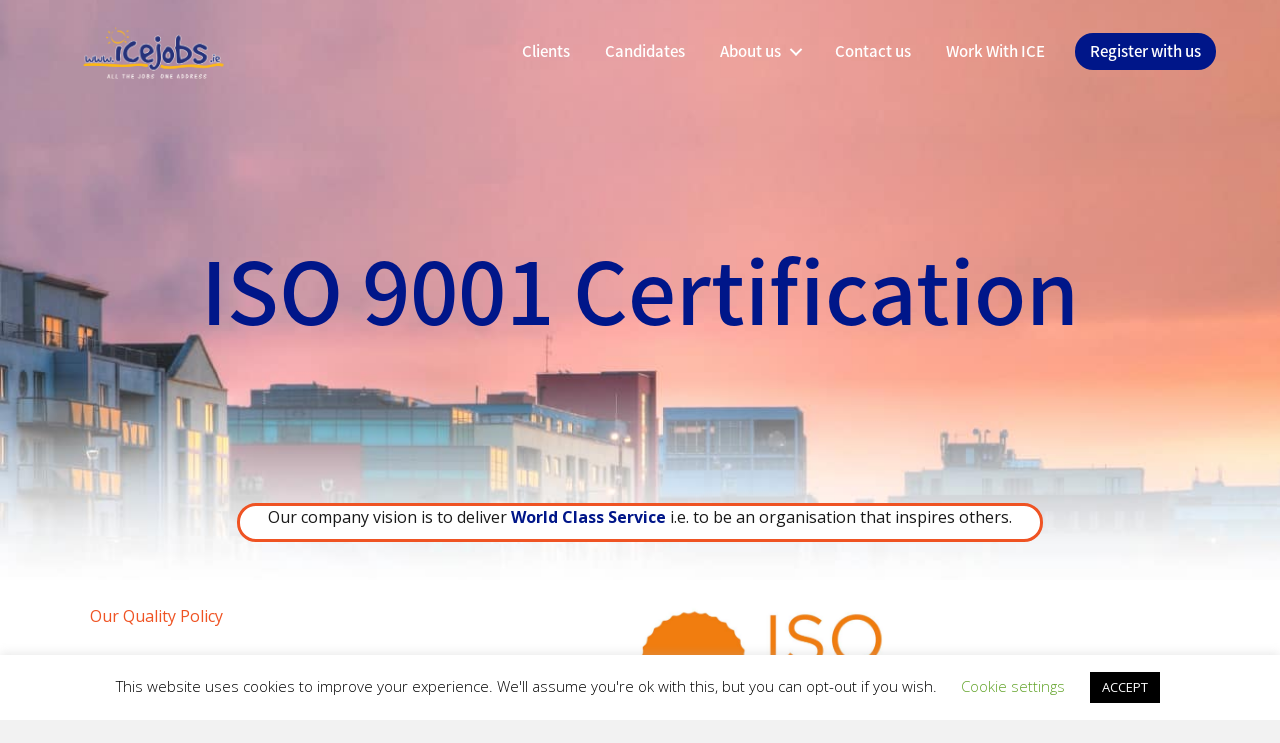

--- FILE ---
content_type: text/html; charset=UTF-8
request_url: https://www.icejobs.ie/about-us/iso-9001-certification/
body_size: 25963
content:
<!DOCTYPE html>
<html lang="en-US">
<head>
<meta charset="UTF-8" />
<script>
var gform;gform||(document.addEventListener("gform_main_scripts_loaded",function(){gform.scriptsLoaded=!0}),document.addEventListener("gform/theme/scripts_loaded",function(){gform.themeScriptsLoaded=!0}),window.addEventListener("DOMContentLoaded",function(){gform.domLoaded=!0}),gform={domLoaded:!1,scriptsLoaded:!1,themeScriptsLoaded:!1,isFormEditor:()=>"function"==typeof InitializeEditor,callIfLoaded:function(o){return!(!gform.domLoaded||!gform.scriptsLoaded||!gform.themeScriptsLoaded&&!gform.isFormEditor()||(gform.isFormEditor()&&console.warn("The use of gform.initializeOnLoaded() is deprecated in the form editor context and will be removed in Gravity Forms 3.1."),o(),0))},initializeOnLoaded:function(o){gform.callIfLoaded(o)||(document.addEventListener("gform_main_scripts_loaded",()=>{gform.scriptsLoaded=!0,gform.callIfLoaded(o)}),document.addEventListener("gform/theme/scripts_loaded",()=>{gform.themeScriptsLoaded=!0,gform.callIfLoaded(o)}),window.addEventListener("DOMContentLoaded",()=>{gform.domLoaded=!0,gform.callIfLoaded(o)}))},hooks:{action:{},filter:{}},addAction:function(o,r,e,t){gform.addHook("action",o,r,e,t)},addFilter:function(o,r,e,t){gform.addHook("filter",o,r,e,t)},doAction:function(o){gform.doHook("action",o,arguments)},applyFilters:function(o){return gform.doHook("filter",o,arguments)},removeAction:function(o,r){gform.removeHook("action",o,r)},removeFilter:function(o,r,e){gform.removeHook("filter",o,r,e)},addHook:function(o,r,e,t,n){null==gform.hooks[o][r]&&(gform.hooks[o][r]=[]);var d=gform.hooks[o][r];null==n&&(n=r+"_"+d.length),gform.hooks[o][r].push({tag:n,callable:e,priority:t=null==t?10:t})},doHook:function(r,o,e){var t;if(e=Array.prototype.slice.call(e,1),null!=gform.hooks[r][o]&&((o=gform.hooks[r][o]).sort(function(o,r){return o.priority-r.priority}),o.forEach(function(o){"function"!=typeof(t=o.callable)&&(t=window[t]),"action"==r?t.apply(null,e):e[0]=t.apply(null,e)})),"filter"==r)return e[0]},removeHook:function(o,r,t,n){var e;null!=gform.hooks[o][r]&&(e=(e=gform.hooks[o][r]).filter(function(o,r,e){return!!(null!=n&&n!=o.tag||null!=t&&t!=o.priority)}),gform.hooks[o][r]=e)}});
</script>

<meta name='viewport' content='width=device-width, initial-scale=1.0' />
<meta http-equiv='X-UA-Compatible' content='IE=edge' />
<link rel="profile" href="https://gmpg.org/xfn/11" />
<meta name='robots' content='index, follow, max-image-preview:large, max-snippet:-1, max-video-preview:-1' />

	<!-- This site is optimized with the Yoast SEO plugin v26.8 - https://yoast.com/product/yoast-seo-wordpress/ -->
	<title>ISO 9001 Certification | Jobs in Ireland | Office Jobs | ICE Jobs</title>
	<meta name="description" content="Find out more about us today. ICE Jobs are specialists in manufacturing and office jobs. We are Located in Galway, Ireland." />
	<link rel="canonical" href="https://www.icejobs.ie/about-us/iso-9001-certification/" />
	<meta property="og:locale" content="en_US" />
	<meta property="og:type" content="article" />
	<meta property="og:title" content="ISO 9001 Certification | Jobs in Ireland | Office Jobs | ICE Jobs" />
	<meta property="og:description" content="Find out more about us today. ICE Jobs are specialists in manufacturing and office jobs. We are Located in Galway, Ireland." />
	<meta property="og:url" content="https://www.icejobs.ie/about-us/iso-9001-certification/" />
	<meta property="og:site_name" content="ICE Group" />
	<meta property="article:modified_time" content="2025-09-30T14:54:57+00:00" />
	<meta property="og:image" content="https://www.icejobs.ie/wp-content/uploads/2022/08/Centrepoint.jpg" />
	<meta property="og:image:width" content="1280" />
	<meta property="og:image:height" content="854" />
	<meta property="og:image:type" content="image/jpeg" />
	<meta name="twitter:card" content="summary_large_image" />
	<meta name="twitter:title" content="ISO 9001 Certification | Jobs in Ireland | Office Jobs | ICE Jobs" />
	<meta name="twitter:image" content="https://www.icejobs.ie/wp-content/uploads/2022/08/Centrepoint.jpg" />
	<meta name="twitter:label1" content="Est. reading time" />
	<meta name="twitter:data1" content="5 minutes" />
	<script type="application/ld+json" class="yoast-schema-graph">{"@context":"https://schema.org","@graph":[{"@type":"WebPage","@id":"https://www.icejobs.ie/about-us/iso-9001-certification/","url":"https://www.icejobs.ie/about-us/iso-9001-certification/","name":"ISO 9001 Certification | Jobs in Ireland | Office Jobs | ICE Jobs","isPartOf":{"@id":"https://www.icejobs.ie/#website"},"primaryImageOfPage":{"@id":"https://www.icejobs.ie/about-us/iso-9001-certification/#primaryimage"},"image":{"@id":"https://www.icejobs.ie/about-us/iso-9001-certification/#primaryimage"},"thumbnailUrl":"https://www.icejobs.ie/wp-content/uploads/2022/08/Centrepoint.jpg","datePublished":"2022-10-17T16:45:24+00:00","dateModified":"2025-09-30T14:54:57+00:00","description":"Find out more about us today. ICE Jobs are specialists in manufacturing and office jobs. We are Located in Galway, Ireland.","breadcrumb":{"@id":"https://www.icejobs.ie/about-us/iso-9001-certification/#breadcrumb"},"inLanguage":"en-US","potentialAction":[{"@type":"ReadAction","target":["https://www.icejobs.ie/about-us/iso-9001-certification/"]}]},{"@type":"ImageObject","inLanguage":"en-US","@id":"https://www.icejobs.ie/about-us/iso-9001-certification/#primaryimage","url":"https://www.icejobs.ie/wp-content/uploads/2022/08/Centrepoint.jpg","contentUrl":"https://www.icejobs.ie/wp-content/uploads/2022/08/Centrepoint.jpg","width":1280,"height":854},{"@type":"BreadcrumbList","@id":"https://www.icejobs.ie/about-us/iso-9001-certification/#breadcrumb","itemListElement":[{"@type":"ListItem","position":1,"name":"Home","item":"https://www.icejobs.ie/"},{"@type":"ListItem","position":2,"name":"About us","item":"https://www.icejobs.ie/about-us/"},{"@type":"ListItem","position":3,"name":"ISO 9001 Certification"}]},{"@type":"WebSite","@id":"https://www.icejobs.ie/#website","url":"https://www.icejobs.ie/","name":"ICE Group","description":"","publisher":{"@id":"https://www.icejobs.ie/#organization"},"potentialAction":[{"@type":"SearchAction","target":{"@type":"EntryPoint","urlTemplate":"https://www.icejobs.ie/?s={search_term_string}"},"query-input":{"@type":"PropertyValueSpecification","valueRequired":true,"valueName":"search_term_string"}}],"inLanguage":"en-US"},{"@type":"Organization","@id":"https://www.icejobs.ie/#organization","name":"ICE Group","url":"https://www.icejobs.ie/","logo":{"@type":"ImageObject","inLanguage":"en-US","@id":"https://www.icejobs.ie/#/schema/logo/image/","url":"https://www.icejobs.ie/wp-content/uploads/2022/04/IceJobs-RGB-Clear.jpg","contentUrl":"https://www.icejobs.ie/wp-content/uploads/2022/04/IceJobs-RGB-Clear.jpg","width":150,"height":150,"caption":"ICE Group"},"image":{"@id":"https://www.icejobs.ie/#/schema/logo/image/"}}]}</script>
	<!-- / Yoast SEO plugin. -->


<link rel='dns-prefetch' href='//www.google.com' />
<link rel='dns-prefetch' href='//www.googletagmanager.com' />
<link rel='dns-prefetch' href='//fonts.googleapis.com' />
<link href='https://fonts.gstatic.com' crossorigin rel='preconnect' />
<link rel="alternate" type="application/rss+xml" title="ICE Group &raquo; Feed" href="https://www.icejobs.ie/feed/" />
<link rel="alternate" type="application/rss+xml" title="ICE Group &raquo; Comments Feed" href="https://www.icejobs.ie/comments/feed/" />
<link rel="alternate" title="oEmbed (JSON)" type="application/json+oembed" href="https://www.icejobs.ie/wp-json/oembed/1.0/embed?url=https%3A%2F%2Fwww.icejobs.ie%2Fabout-us%2Fiso-9001-certification%2F" />
<link rel="alternate" title="oEmbed (XML)" type="text/xml+oembed" href="https://www.icejobs.ie/wp-json/oembed/1.0/embed?url=https%3A%2F%2Fwww.icejobs.ie%2Fabout-us%2Fiso-9001-certification%2F&#038;format=xml" />
<link rel="preload" href="https://www.icejobs.ie/wp-content/plugins/bb-plugin/fonts/fontawesome/5.15.4/webfonts/fa-solid-900.woff2" as="font" type="font/woff2" crossorigin="anonymous">
<link rel="preload" href="https://www.icejobs.ie/wp-content/plugins/bb-plugin/fonts/fontawesome/5.15.4/webfonts/fa-regular-400.woff2" as="font" type="font/woff2" crossorigin="anonymous">
<link rel="preload" href="https://www.icejobs.ie/wp-content/plugins/bb-plugin/fonts/fontawesome/5.15.4/webfonts/fa-brands-400.woff2" as="font" type="font/woff2" crossorigin="anonymous">
<style id='wp-img-auto-sizes-contain-inline-css'>
img:is([sizes=auto i],[sizes^="auto," i]){contain-intrinsic-size:3000px 1500px}
/*# sourceURL=wp-img-auto-sizes-contain-inline-css */
</style>
<style id='cf-frontend-style-inline-css'>
@font-face {
	font-family: 'Noto Sans';
	font-weight: 800;
	font-display: auto;
	src: url('https://www.icejobs.ie/wp-content/uploads/2022/04/NotoSansSC-Black-1.otf') format('OpenType');
}
@font-face {
	font-family: 'Noto Sans';
	font-weight: 300;
	font-display: auto;
	src: url('https://www.icejobs.ie/wp-content/uploads/2022/04/NotoSansSC-Light-1.otf') format('OpenType');
}
@font-face {
	font-family: 'Noto Sans';
	font-weight: 500;
	font-display: auto;
	src: url('https://www.icejobs.ie/wp-content/uploads/2022/04/NotoSansSC-Medium-2.otf') format('OpenType');
}
@font-face {
	font-family: 'Noto Sans';
	font-weight: 400;
	font-display: auto;
	src: url('https://www.icejobs.ie/wp-content/uploads/2022/04/NotoSansSC-Regular-1.otf') format('OpenType');
}
@font-face {
	font-family: 'bahanschrift';
	font-weight: 300;
	font-display: auto;
	src: url('https://www.icejobs.ie/wp-content/uploads/2022/04/bahnschrift-1.ttf') format('truetype');
}
/*# sourceURL=cf-frontend-style-inline-css */
</style>
<style id='wp-emoji-styles-inline-css'>

	img.wp-smiley, img.emoji {
		display: inline !important;
		border: none !important;
		box-shadow: none !important;
		height: 1em !important;
		width: 1em !important;
		margin: 0 0.07em !important;
		vertical-align: -0.1em !important;
		background: none !important;
		padding: 0 !important;
	}
/*# sourceURL=wp-emoji-styles-inline-css */
</style>
<link rel='stylesheet' id='wp-components-css' href='https://www.icejobs.ie/wp-includes/css/dist/components/style.min.css?ver=6.9' media='all' />
<link rel='stylesheet' id='wp-preferences-css' href='https://www.icejobs.ie/wp-includes/css/dist/preferences/style.min.css?ver=6.9' media='all' />
<link rel='stylesheet' id='wp-block-editor-css' href='https://www.icejobs.ie/wp-includes/css/dist/block-editor/style.min.css?ver=6.9' media='all' />
<link rel='stylesheet' id='popup-maker-block-library-style-css' href='https://www.icejobs.ie/wp-content/plugins/popup-maker/dist/packages/block-library-style.css?ver=dbea705cfafe089d65f1' media='all' />
<link rel='stylesheet' id='fl-builder-layout-6546-css' href='https://www.icejobs.ie/wp-content/uploads/bb-plugin/cache/6546-layout.css?ver=bd807ee849a9451b1d6fe917a484b1fb' media='all' />
<link rel='stylesheet' id='cookie-law-info-css' href='https://www.icejobs.ie/wp-content/plugins/cookie-law-info/legacy/public/css/cookie-law-info-public.css?ver=3.3.9.1' media='all' />
<link rel='stylesheet' id='cookie-law-info-gdpr-css' href='https://www.icejobs.ie/wp-content/plugins/cookie-law-info/legacy/public/css/cookie-law-info-gdpr.css?ver=3.3.9.1' media='all' />
<link rel='stylesheet' id='social-login.css-css' href='https://www.icejobs.ie/wp-content/plugins/oauthplugin//css/social-login.css?ver=6.9' media='all' />
<link rel='stylesheet' id='font-awesome-5-css' href='https://www.icejobs.ie/wp-content/plugins/bb-plugin/fonts/fontawesome/5.15.4/css/all.min.css?ver=2.10.0.5' media='all' />
<link rel='stylesheet' id='font-awesome-css' href='https://www.icejobs.ie/wp-content/plugins/bb-plugin/fonts/fontawesome/5.15.4/css/v4-shims.min.css?ver=2.10.0.5' media='all' />
<link rel='stylesheet' id='wp-job-manager-job-listings-css' href='https://www.icejobs.ie/wp-content/plugins/wp-job-manager/assets/dist/css/job-listings.css?ver=598383a28ac5f9f156e4' media='all' />
<link rel='stylesheet' id='fl-builder-layout-bundle-1bdbf6cd6996f5e9eb463d536f810fb5-css' href='https://www.icejobs.ie/wp-content/uploads/bb-plugin/cache/1bdbf6cd6996f5e9eb463d536f810fb5-layout-bundle.css?ver=2.10.0.5-1.5.2.1-20251125200437' media='all' />
<link rel='stylesheet' id='job-alerts-frontend-css' href='https://www.icejobs.ie/wp-content/plugins/wp-job-manager-alerts/assets/dist/css/frontend.css?ver=3.2.0' media='all' />
<link rel='stylesheet' id='job-alerts-frontend-default-css' href='https://www.icejobs.ie/wp-content/plugins/wp-job-manager-alerts/assets/dist/css/frontend.default.css?ver=3.2.0' media='all' />
<link rel='stylesheet' id='wp-members-css' href='https://www.icejobs.ie/wp-content/plugins/wp-members/assets/css/forms/generic-no-float.min.css?ver=3.5.5.1' media='all' />
<link rel='stylesheet' id='gforms_reset_css-css' href='https://www.icejobs.ie/wp-content/plugins/gravityforms/legacy/css/formreset.min.css?ver=2.9.25' media='all' />
<link rel='stylesheet' id='gforms_formsmain_css-css' href='https://www.icejobs.ie/wp-content/plugins/gravityforms/legacy/css/formsmain.min.css?ver=2.9.25' media='all' />
<link rel='stylesheet' id='gforms_ready_class_css-css' href='https://www.icejobs.ie/wp-content/plugins/gravityforms/legacy/css/readyclass.min.css?ver=2.9.25' media='all' />
<link rel='stylesheet' id='gforms_browsers_css-css' href='https://www.icejobs.ie/wp-content/plugins/gravityforms/legacy/css/browsers.min.css?ver=2.9.25' media='all' />
<link rel='stylesheet' id='popup-maker-site-css' href='//www.icejobs.ie/wp-content/uploads/pum/pum-site-styles.css?generated=1755175688&#038;ver=1.21.5' media='all' />
<link rel='stylesheet' id='jquery-magnificpopup-css' href='https://www.icejobs.ie/wp-content/plugins/bb-plugin/css/jquery.magnificpopup.min.css?ver=2.10.0.5' media='all' />
<link rel='stylesheet' id='base-css' href='https://www.icejobs.ie/wp-content/themes/bb-theme/css/base.min.css?ver=1.7.15.3' media='all' />
<link rel='stylesheet' id='fl-automator-skin-css' href='https://www.icejobs.ie/wp-content/uploads/bb-theme/skin-6635774dad9a4.css?ver=1.7.15.3' media='all' />
<link rel='stylesheet' id='fl-child-theme-css' href='https://www.icejobs.ie/wp-content/themes/bb-theme-child/style.css?ver=6.9' media='all' />
<link rel='stylesheet' id='pp-animate-css' href='https://www.icejobs.ie/wp-content/plugins/bbpowerpack/assets/css/animate.min.css?ver=3.5.1' media='all' />
<link crossorigin="anonymous" rel='stylesheet' id='fl-builder-google-fonts-1b80fd4940b723457bc146a7d3d43614-css' href='//fonts.googleapis.com/css?family=Open+Sans%3A300%2C400%2C700%7CNoto+Sans%3A400&#038;ver=6.9' media='all' />
<script src="https://www.icejobs.ie/wp-includes/js/jquery/jquery.min.js?ver=3.7.1" id="jquery-core-js"></script>
<script src="https://www.icejobs.ie/wp-includes/js/jquery/jquery-migrate.min.js?ver=3.4.1" id="jquery-migrate-js"></script>
<script id="cookie-law-info-js-extra">
var Cli_Data = {"nn_cookie_ids":[],"cookielist":[],"non_necessary_cookies":[],"ccpaEnabled":"","ccpaRegionBased":"","ccpaBarEnabled":"","strictlyEnabled":["necessary","obligatoire"],"ccpaType":"gdpr","js_blocking":"","custom_integration":"","triggerDomRefresh":"","secure_cookies":""};
var cli_cookiebar_settings = {"animate_speed_hide":"500","animate_speed_show":"500","background":"#FFF","border":"#b1a6a6c2","border_on":"","button_1_button_colour":"#000","button_1_button_hover":"#000000","button_1_link_colour":"#fff","button_1_as_button":"1","button_1_new_win":"","button_2_button_colour":"#333","button_2_button_hover":"#292929","button_2_link_colour":"#444","button_2_as_button":"","button_2_hidebar":"","button_3_button_colour":"#000","button_3_button_hover":"#000000","button_3_link_colour":"#fff","button_3_as_button":"1","button_3_new_win":"","button_4_button_colour":"#000","button_4_button_hover":"#000000","button_4_link_colour":"#62a329","button_4_as_button":"","button_7_button_colour":"#61a229","button_7_button_hover":"#4e8221","button_7_link_colour":"#fff","button_7_as_button":"1","button_7_new_win":"","font_family":"inherit","header_fix":"","notify_animate_hide":"1","notify_animate_show":"","notify_div_id":"#cookie-law-info-bar","notify_position_horizontal":"right","notify_position_vertical":"bottom","scroll_close":"","scroll_close_reload":"","accept_close_reload":"","reject_close_reload":"","showagain_tab":"1","showagain_background":"#fff","showagain_border":"#000","showagain_div_id":"#cookie-law-info-again","showagain_x_position":"100px","text":"#000","show_once_yn":"","show_once":"10000","logging_on":"","as_popup":"","popup_overlay":"1","bar_heading_text":"","cookie_bar_as":"banner","popup_showagain_position":"bottom-right","widget_position":"left"};
var log_object = {"ajax_url":"https://www.icejobs.ie/wp-admin/admin-ajax.php"};
//# sourceURL=cookie-law-info-js-extra
</script>
<script src="https://www.icejobs.ie/wp-content/plugins/cookie-law-info/legacy/public/js/cookie-law-info-public.js?ver=3.3.9.1" id="cookie-law-info-js"></script>
<script defer='defer' src="https://www.icejobs.ie/wp-content/plugins/gravityforms/js/jquery.json.min.js?ver=2.9.25" id="gform_json-js"></script>
<script id="gform_gravityforms-js-extra">
var gf_legacy = {"is_legacy":"1"};
var gf_global = {"gf_currency_config":{"name":"U.S. Dollar","symbol_left":"$","symbol_right":"","symbol_padding":"","thousand_separator":",","decimal_separator":".","decimals":2,"code":"USD"},"base_url":"https://www.icejobs.ie/wp-content/plugins/gravityforms","number_formats":[],"spinnerUrl":"https://www.icejobs.ie/wp-content/plugins/gravityforms/images/spinner.svg","version_hash":"b07700203be1c0f3b2cd68f356400ce7","strings":{"newRowAdded":"New row added.","rowRemoved":"Row removed","formSaved":"The form has been saved.  The content contains the link to return and complete the form."}};
var gf_legacy = {"is_legacy":"1"};
var gf_global = {"gf_currency_config":{"name":"U.S. Dollar","symbol_left":"$","symbol_right":"","symbol_padding":"","thousand_separator":",","decimal_separator":".","decimals":2,"code":"USD"},"base_url":"https://www.icejobs.ie/wp-content/plugins/gravityforms","number_formats":[],"spinnerUrl":"https://www.icejobs.ie/wp-content/plugins/gravityforms/images/spinner.svg","version_hash":"b07700203be1c0f3b2cd68f356400ce7","strings":{"newRowAdded":"New row added.","rowRemoved":"Row removed","formSaved":"The form has been saved.  The content contains the link to return and complete the form."}};
var gform_i18n = {"datepicker":{"days":{"monday":"Mo","tuesday":"Tu","wednesday":"We","thursday":"Th","friday":"Fr","saturday":"Sa","sunday":"Su"},"months":{"january":"January","february":"February","march":"March","april":"April","may":"May","june":"June","july":"July","august":"August","september":"September","october":"October","november":"November","december":"December"},"firstDay":1,"iconText":"Select date"}};
var gf_legacy_multi = {"3":"1"};
var gform_gravityforms = {"strings":{"invalid_file_extension":"This type of file is not allowed. Must be one of the following:","delete_file":"Delete this file","in_progress":"in progress","file_exceeds_limit":"File exceeds size limit","illegal_extension":"This type of file is not allowed.","max_reached":"Maximum number of files reached","unknown_error":"There was a problem while saving the file on the server","currently_uploading":"Please wait for the uploading to complete","cancel":"Cancel","cancel_upload":"Cancel this upload","cancelled":"Cancelled","error":"Error","message":"Message"},"vars":{"images_url":"https://www.icejobs.ie/wp-content/plugins/gravityforms/images"}};
//# sourceURL=gform_gravityforms-js-extra
</script>
<script defer='defer' src="https://www.icejobs.ie/wp-content/plugins/gravityforms/js/gravityforms.min.js?ver=2.9.25" id="gform_gravityforms-js"></script>
<script defer='defer' src="https://www.google.com/recaptcha/api.js?hl=en&amp;ver=6.9#038;render=explicit" id="gform_recaptcha-js"></script>
<script defer='defer' src="https://www.icejobs.ie/wp-content/plugins/gravityforms/assets/js/dist/utils.min.js?ver=48a3755090e76a154853db28fc254681" id="gform_gravityforms_utils-js"></script>

<!-- Google tag (gtag.js) snippet added by Site Kit -->
<!-- Google Analytics snippet added by Site Kit -->
<script src="https://www.googletagmanager.com/gtag/js?id=G-WSW1GV46B6" id="google_gtagjs-js" async></script>
<script id="google_gtagjs-js-after">
window.dataLayer = window.dataLayer || [];function gtag(){dataLayer.push(arguments);}
gtag("set","linker",{"domains":["www.icejobs.ie"]});
gtag("js", new Date());
gtag("set", "developer_id.dZTNiMT", true);
gtag("config", "G-WSW1GV46B6");
//# sourceURL=google_gtagjs-js-after
</script>
<link rel="https://api.w.org/" href="https://www.icejobs.ie/wp-json/" /><link rel="alternate" title="JSON" type="application/json" href="https://www.icejobs.ie/wp-json/wp/v2/pages/6546" /><link rel="EditURI" type="application/rsd+xml" title="RSD" href="https://www.icejobs.ie/xmlrpc.php?rsd" />
<meta name="generator" content="WordPress 6.9" />
<link rel='shortlink' href='https://www.icejobs.ie/?p=6546' />
		<script>
			var bb_powerpack = {
				version: '2.40.10',
				getAjaxUrl: function() { return atob( 'aHR0cHM6Ly93d3cuaWNlam9icy5pZS93cC1hZG1pbi9hZG1pbi1hamF4LnBocA==' ); },
				callback: function() {},
				mapMarkerData: {},
				post_id: '6546',
				search_term: '',
				current_page: 'https://www.icejobs.ie/about-us/iso-9001-certification/',
				conditionals: {
					is_front_page: false,
					is_home: false,
					is_archive: false,
					current_post_type: '',
					is_tax: false,
										is_author: false,
					current_author: false,
					is_search: false,
									}
			};
		</script>
		<!-- start Simple Custom CSS and JS -->
<style>
/* Add your CSS code here.

For example:
.example {
    color: red;
}

For brushing up on your CSS knowledge, check out http://www.w3schools.com/css/css_syntax.asp

End of comment */ 

.pp-heading-wrapper{
    background-color: #F7F7F7;
	padding-top: 15px;
	padding-right: 5px;
	padding-bottom: 15px;
	padding-left: 5px;
	min-height: 150px;
}

.fl-node-txvc9se6pqhz .pp-infolist-wrap .layout-3 .pp-icon-wrapper {
    margin-bottom: -15px;
}

.pp-infolist-wrap .layout-3 .pp-list-item-content {
    padding: 0 0px;
    flex-direction: column;
}</style>
<!-- end Simple Custom CSS and JS -->
<!-- start Simple Custom CSS and JS -->
<style>
#choice_2_27_1{
    padding: 0 !important;
    vertical-align: top !important;
}

#label_2_27_1 > a{
    margin: 0px !important;
}</style>
<!-- end Simple Custom CSS and JS -->
<!-- start Simple Custom CSS and JS -->
<style>
/* Add your CSS code here.

For example:
.example {
    color: red;
}

For brushing up on your CSS knowledge, check out http://www.w3schools.com/css/css_syntax.asp

End of comment */ 
.page-id-2098 .fl-node-3tnmk8642yh5 .fl-heading{
	width: 35%;
    border: 2px solid #FDB913;
    border-radius: 30px;
	margin-left: 40px !important;
	padding-bottom: 40px !important;
}
.page-id-2098 .fl-node-5zkmvbo17twx{
	border: 2px solid #FDB913;
	border-radius: 30px;
	margin-top: -60px;
    background-color: white;
	padding: 5% 1% 0% 1%;
}
.page-id-2098 .fl-node-5zkmvbo17twx .pp-accordion-item{
	border-bottom: 2px solid #FDB913;
}
.page-id-2098 .fl-node-5zkmvbo17twx .pp-accordion-content p{
	margin-left: 30px;
}
.page-id-2098 .fl-node-5zkmvbo17twx #pp-accord-5zkmvbo17twx-3{
	border:none;
}
.page-id-2098 #input_11_13{
	border-color: #001689 !important;
}
.page-id-2098 .form_healtcare {
	color: #191919;
	font-family: "Open Sans", sans-serif;
    font-weight: 400;
    font-size: 18px;
	text-align: right;
}
.page-id-2098 #label_11_12_1{
	color: #191919;
	font-family: "Open Sans", sans-serif;
    font-weight: 400;
    font-size: 12px;
	
}
</style>
<!-- end Simple Custom CSS and JS -->
<!-- start Simple Custom CSS and JS -->
<style>
/* Add your CSS code here.

For example:
.example {
    color: red;
}

For brushing up on your CSS knowledge, check out http://www.w3schools.com/css/css_syntax.asp

End of comment */ 

.fl-row.fl-row-full-width.fl-row-bg-none.fl-node-2gx7rk5onap4 {
    margin-top: 20px;
}



/* RESPONSIVE (LARGE - TABLETS)*/
@media only screen and (max-width: 1099px) and (min-width: 1000px) {
.fl-row.fl-row-full-width.fl-row-bg-none.fl-node-2gx7rk5onap4 {
    margin-top: 5px !important;
}
	
.fl-row.fl-row-full-width.fl-row-bg-none.fl-node-tek2vcjmrp53 {
    margin-top: 80px !important;
}

.fl-row.fl-row-full-width.fl-row-bg-none.fl-node-xpyas3fmh5k0 {
    margin-top: 152px !important;
}

.fl-row.fl-row-full-width.fl-row-bg-none.fl-node-6mnvq9f5i7zy {
	margin-top: 225px !important;
}

.fl-row.fl-row-full-width.fl-row-bg-none.fl-node-4cun8g7ximzs {
	margin-top: 297px !important;
}

.fl-row.fl-row-full-width.fl-row-bg-none.fl-node-5ks146rbgqpy {
	margin-top: 370px !important;
}
}




/* RESPONSIVE (DESKTOP SCREENS)*/</style>
<!-- end Simple Custom CSS and JS -->
<!-- start Simple Custom CSS and JS -->
<style>
/* Add your CSS code here.

For example:
.example {
    color: red;
}

For brushing up on your CSS knowledge, check out http://www.w3schools.com/css/css_syntax.asp

End of comment */ 

.static_jobs_details_section p b, .static_jobs_description_area p b {
    color: #001689;
}

.static_jobs_details_section p b span, .static_jobs_description_area p b span, .static_jobs_description_area p {
    color: #191919;
}

.static_jobs_details_section .fl-module-content.fl-node-content {
    background: #e3e9ea;
    padding: 20px;
}

.static_jobs_details_section a, .static_jobs_details_section a span, .static_jobs_description_area a, .static_jobs_description_area a span {
    color: #fdb913 !important;
}

.static_jobs_description_area h4 span {
	color: #001689;
	font-size: 30px;
}

.static_jobs_description_area h2 b {
	color: #001689;
	font-size: 40px;
}

ul#gform_fields_3 input {
    padding: 15px;
    color: #191919;
    background-color: #ffffff;
    border-width: 0;
    border-color: #fdb913;
    -webkit-border-radius: 25px;
    -moz-border-radius: 25px;
    -ms-border-radius: 25px;
    -o-border-radius: 25px;
    border-radius: 25px;
    border-width: 3px;
    border-style: solid;
    text-align: left;
    font-family: "Open Sans", sans-serif;
    font-weight: 400;
    font-size: 18px;
    outline: none;
}

input#input_3_4 {
    border-color: transparent !important;
	cursor:pointer;
	padding-left: 0 !important;
}

input#input_3_4::file-selector-button {
    border-color: #fdb913;
    border-radius: 25px;
    border-width: 3px;
    border-style: solid;
    text-align: left;
    font-family: "Open Sans", sans-serif;
    font-weight: 400;
    font-size: 18px;
    outline: none;
    padding: 1rem;
    background: #fdb913;
	color: #001689;
	cursor:pointer;
}

input#gform_submit_button_3 {
    font-family: "Noto Sans", sans-serif ;
    font-weight: 500 ;
    font-size: 20px;
    text-align: center;
    border: 1px solid #fdb913;
    background-clip: border-box;
    border-top-left-radius: 20px;
    border-top-right-radius: 20px;
    border-bottom-left-radius: 20px;
    border-bottom-right-radius: 20px;
    width: 200px;
    background-color: #fdb913;
    padding-top: 12px;
    padding-bottom: 12px;
    padding-left: 13px;
    padding-right: 13px;
    white-space: normal;
	transition: all 0.3s ease;
}

input#gform_submit_button_9, input#gform_submit_button_8 {
	transition: all 0.3s ease;
	border: 1px solid #fdb913;
}

input#gform_submit_button_3:hover, input#gform_submit_button_3:focus, input#gform_submit_button_9:hover, input#gform_submit_button_9:focus {
	background: #fff;
}

input#gform_submit_button_8:hover, input#gform_submit_button_8:focus {
	color: #fdb913;
		background: #fff;
}</style>
<!-- end Simple Custom CSS and JS -->
<!-- start Simple Custom CSS and JS -->
<style>
/* Add your CSS code here.

For example:
.example {
    color: red;
}

For brushing up on your CSS knowledge, check out http://www.w3schools.com/css/css_syntax.asp

End of comment */ 
/* RESPONSIVE (DESKTOP SCREENS)*/
@media only screen and (max-width: 1300px) and (min-width: 1100px) {
.about_us_info_box_without_color .fl-col-content.fl-node-content {
    padding-bottom: 5%;
    margin-bottom: 5%;
}
	
.about_us_info_box_color .fl-module-content.fl-node-content {
    padding-bottom: 5%;
    margin-bottom: 5%;
}	
	
.about_us_info_box_color .pp-infobox.layout-0 {
    padding-bottom: 19%;
}

.about_us_info_box_image .fl-col-content.fl-node-content {
    margin-right: 15%;
    margin-left: 15%;
}
	
.custom_job_title_area {
    height: 130px !important;
}
}


@media only screen and (max-width: 1399px) and (min-width: 1301px) {
.about_us_info_box_image .fl-col-content.fl-node-content {
    margin-right: 15%;
    margin-left: 15%;
}	

.custom_job_title_area {
    height: 130px !important;
}
}


@media only screen and (max-width: 1499px) and (min-width: 1400px) {
.about_us_info_box_image .fl-col-content.fl-node-content {
    margin-right: 15%;
    margin-left: 15%;
}		
}


@media only screen and (max-width: 1600px) and (min-width: 1500px) {
	
}


@media only screen and (max-width: 2000px) and (min-width: 1900px) {
	
}


@media only screen and (max-width: 2600px) and (min-width: 2500px) {
	
}
/* RESPONSIVE (DESKTOP SCREENS)*/
</style>
<!-- end Simple Custom CSS and JS -->
<!-- start Simple Custom CSS and JS -->
<style>
/* Add your CSS code here.

For example:
.example {
    color: red;
}

For brushing up on your CSS knowledge, check out http://www.w3schools.com/css/css_syntax.asp

End of comment */ 

.custom_blogs .pp-content-grid-post {
	border: 3px solid #ef5323;
    border-radius:  80px 80px 5px  5px ;
        
}

</style>
<!-- end Simple Custom CSS and JS -->
<!-- start Simple Custom CSS and JS -->
<style>
/* Add your CSS code here.

For example:
.example {
    color: red;
}

For brushing up on your CSS knowledge, check out http://www.w3schools.com/css/css_syntax.asp

End of comment */ 

.helping_guide_info_box_customs .pp-infobox.layout-5 {
    width: fit-content;
    border: 3px solid #ef5323;
    border-top-right-radius: 5px;
    border-top-left-radius: 5px;
    border-bottom-right-radius: 80px;
    border-bottom-left-radius: 80px;
	padding: 0;
}

.helping_guide_info_box_customs .pp-infobox-button.pp-button-wrap {
    margin-bottom: -2.5rem;
}

.helping_guide_info_box_customs .fl-module-content.fl-node-content {
    display: flex;
    justify-content: center;
}</style>
<!-- end Simple Custom CSS and JS -->
<!-- start Simple Custom CSS and JS -->
<style>
/* Add your CSS code here.

For example:
.example {
    color: red;
}

For brushing up on your CSS knowledge, check out http://www.w3schools.com/css/css_syntax.asp

End of comment */ 
.job-manager-form fieldset .full-line-checkbox-field label {
	display:none;
}
.page-id-532 .div_text input {
    padding: 15px !important;
	color: #191919 !important;
    background-color: #ffffff !important;
    border-width: 0 !important;
    border-color: #fdb913 !important;
    -webkit-border-radius: 25px !important;
    -moz-border-radius: 25px !important;
    -ms-border-radius: 25px !important;
    -o-border-radius: 25px !important;
    border-radius: 25px !important;
    border-width: 3px !important;
    border-style: solid !important;
    text-align: left !important;
    font-family: "Open Sans", sans-serif !important;
    font-weight: 400 !important;
    font-size: 18px;
    outline: none;
}

.page-id-532 .button_div input.buttons {
	font-family: "Noto Sans", sans-serif !important;
    font-weight: 500 !important;
    font-size: 20px !important;
    text-align: center !important;
    background-clip: border-box !important;
    border-top-left-radius: 20px !important;
    border-top-right-radius: 20px !important;
    border-bottom-left-radius: 20px !important;
    border-bottom-right-radius: 20px !important;
	width: 200px !important;
    background-color: #fdb913 !important;
    padding-top: 12px !important;
    padding-bottom: 12px !important;
    padding-left: 13px !important;
    padding-right: 13px !important;
    white-space: normal !important;
	border: 1px solid #fdb913 !important;
}

.page-id-532 .job_alert_row_customs p {
    color: #191919;
}

.page-id-532 table.job-manager-alerts thead tr:nth-child(1) th {
    color: #001689;
}

.page-id-532 .job_alert_row_customs a {
	color: #FDB913;
	transition: all 0.2s ease;
}

.page-id-532 .job_alert_row_customs a:hover, .page-id-532 .job_alert_row_customs a:focus {
	color: #ef5323;
}

.page-id-532 .job_alert_row_customs .button_div input.buttons {
	transition: all 0.3s ease !important;
}

.page-id-532 .job_alert_row_customs .button_div input.buttons:hover, .page-id-532 .job_alert_row_customs .button_div input.buttons:focus {
    color: #fdb913 !important;
    background-color: #fff !important;
    border: 1px solid #fdb913 !important;	
}</style>
<!-- end Simple Custom CSS and JS -->
<!-- start Simple Custom CSS and JS -->
<style>
/* Add your CSS code here.

For example:
.example {
    color: red;
}

For brushing up on your CSS knowledge, check out http://www.w3schools.com/css/css_syntax.asp

End of comment */ 


.single-job_listing .fl-sidebar.fl-sidebar-right.fl-sidebar-display-desktop.col-md-4 {
    display: none;
}

.single-job_listing .fl-content.fl-content-left.col-md-8 {
  	width: 100%;
    border: none;
	margin: 0;
    padding: 0;
}

.single-job_listing .container {
    width: 100% !important;
    margin: 0;
    max-width: 100%;
    overflow: hidden;
}

.single-job_listing .fl-content.fl-content-left.col-md-8 header.fl-post-header {
    display: none;
}

.single-job_listing .fl-post-meta.fl-post-meta-bottom {
    border: none;
}

.single-job_listing .fl-comments {
    display: none;
}

.ice_job_details_first_banner_row {
     background-image: url(https://www.icejobs.ie/wp-content/uploads/2022/04/Asset-2-100.jpg);
     background-repeat: no-repeat;
     background-position: center center;
     background-attachment: scroll;
     background-size: cover;
     margin: 0;
     padding: 15% 0% 5% 0%;
}

.ice_job_details_job_title_column {
    padding-left: 12rem;
    padding-right: 12rem;
}

.ice_job_details_job_title {
    color: #001689;
    font-weight: 500;
    text-align: left;
    font-size: 55px;
    line-height: 1.4;
    letter-spacing: 0px;
    font-family: "Noto Sans",Verdana,Arial,sans-serif;
}

.ice_job_details_second_row {
    padding-left: 12rem;
    padding-right: 12rem;  
}

.ice_job_details_second_row_left {
    border: 3px solid #ef5323 !important;
    border-radius: 25px;
    padding: 2rem;
}

.ice_job_details_job_type {
    color: #001689 !important;
    font-family: "Noto Sans",Verdana,Arial,sans-serif;
    font-weight: 700;
    font-size: 16px;
    margin-bottom: 5px;
    text-align: end;
}

.ice_job_details_job_location img {
    height: 25px;
    width: auto;
}

.ice_job_details_job_location {
    color: #ef5323;
    font-size: 22px;
    font-weight: 500;
    margin-bottom: 0;
    letter-spacing: 1px;
}

.ice_job_details_more_details_first_row {
    align-items: baseline;
}

.ice_job_details_more_details_second_row {
    margin-top: 2rem;
	padding-left: 1.5rem;
}

.ice_job_details_more_details_second_row p {
    color: #001689;
    font-family: "Noto Sans",Verdana,Arial,sans-serif;
    font-weight: 700;
    font-size: 16px;
    margin-bottom: 5px;
}

.ice_job_details_second_row_right {
    display: flex;
    align-items: center;
    justify-content: end;
}

.ice_job_details_job_alerts_button {
    padding: 12px;
    width: auto;
    border-radius: 25px;
    border: 2px solid #fdb913;
    color: #001689;
    background: #fdb913;
    font-size: 20px;
    transition-duration: 500ms;
    text-decoration: none !important;
}

.ice_job_details_job_alerts_button:hover, .ice_job_details_job_alerts_button:focus {
    background: #fff;
}

.ice_job_details_third_row h2 {
    color: #001689;
    font-weight: 500;
    text-align: left;
    font-size: 30px;
    line-height: 1.4;
    letter-spacing: 0px;
    font-family: "Noto Sans",Verdana,Arial,sans-serif;
}

.ice_job_details_third_row p {
    color: #191919;
    font-weight: 400;
    font-family: "Open Sans",sans-serif;
    font-size: 16px;
    line-height: 1.45;
}

.ice_job_details_third_row {
    padding-left: 12rem;
    padding-right: 12rem;  
    padding-top: 3rem;
}

.ice_job_details_description_buttons_column {
	text-align: center;
    display: flex;
    flex-direction: column;
    align-items: center;
}

.ice_job_details_back_to_search_button {
    margin-bottom: 3rem;
	margin-top: 3rem;
}

.single-job_listing .job_application.application {
    width: inherit;
}

.ice_job_details_description_buttons_column a {
    margin-left: 20px;
    margin-right: 20px;
}

.ice_job_details_second_row {
    display: flex;
    align-items: center;
}

.ice_job_details_apply_now_button, .ice_job_details_back_to_search_button {
    padding: 12px !important;
    width: 200px !important;
    border-radius: 25px !important;
    border: 2px solid #fdb913 !important;
    color: #001689 !important;
    background: #fdb913 !important;
    font-size: 20px !important;
    transition-duration: 500ms !important;
    text-decoration: none !important;
}

.ice_job_details_apply_now_button:hover, .ice_job_details_apply_now_button:focus, 
.ice_job_details_back_to_search_button:hover, .ice_job_details_back_to_search_button:focus  {
    background: #fff !important;
}

.ice_job_details_description_buttons_row {
    margin-top: 3rem;
}

.ice_job_details_fourth_row {
    padding-left: 12rem;
    padding-right: 12rem;  
    padding-top: 5rem;
}

.ice_job_details_similar_jobs_job_listing_column {
    margin-left: 0.5%;
    margin-right: 0.5%;
    border-top: 3px solid #fdb913 !important;
    border: 3px solid transparent;
    border-bottom: 3px solid #fdb913 !important;
    padding: 1rem;
    transition: all 0.3s ease;
    background: #fff;
	width: 24% !important;
}

.ice_job_details_similar_jobs_job_listing_column:hover {
    border: 3px solid #ef5323 !important;
    border-radius: 60px;
}

.ice_job_details_similar_jobs_job_location img {
    height: 25px;
    width: auto;
}

.ice_job_details_similar_jobs_job_location {
    letter-spacing: 1px;
    border-bottom: 2px solid #ef5323;
    width: fit-content;
    padding-bottom: 4px;
    margin-left: 1rem;
    color: #fdb913;
    font-size: 22px;
    font-weight: 700;
    margin-bottom: 0;
}

.ice_job_details_similar_jobs_job_listing {
    text-decoration: none !important;
}

.ice_job_details_similar_jobs_job_title {
    color: #001689;
    font-family: "Noto Sans",Verdana,Arial,sans-serif;
    font-weight: 700;
    font-size: 25px;
    margin-top: 20px;
    margin-bottom: 5px;
}

.ice_job_details_similar_job_job_shift {
    font-size: 21px;
    color: #001689;
    font-family: "Noto Sans",Verdana,Arial,sans-serif;
    font-weight: 700;
}

.ice_job_details_similar_jobs_job_description {
    font-size: 15px;
    color: #000;
    font-weight: 400;
}

.ice_job_details_similar_jobs_job_apply_icon_div {
    text-align: end;
}

.ice_job_details_similar_jobs_job_apply_icon {
    height: 40px;
    width: auto;
	margin-right: 2rem;
}

.ice_job_details_similar_jobs_box {
    border: 3px solid #ef5323;
    padding: 4rem;
    border-radius: 50px;
    z-index: 4;
}

.ice_job_details_similar_jobs_box .slider {
	display: flex;
	flex-wrap: wrap;
}

.ice_job_details_similar_job_text {
    margin-left: 10%;
    border: 3px solid #ef5323;
    width: fit-content;
    padding: 10px 10px 10px 10px;
    font-family: "Noto Sans", sans-serif;
    font-weight: 500;
    font-size: 20px;
    letter-spacing: 2px;
    color: #001689;
    margin-bottom: 0;
    border-radius: 50px;
    position: absolute;
    margin-top: -25px;
    z-index: 5;
    background: #fff;
}

.single-job_listing ul#gform_fields_2 input, .single-job_listing ul#gform_fields_2 select {
	 padding: 15px !important;
	color: #191919 !important;
    background-color: #ffffff !important;
    border-width: 0 !important;
    border-color: #fdb913 !important;
    -webkit-border-radius: 25px !important;
    -moz-border-radius: 25px !important;
    -ms-border-radius: 25px !important;
    -o-border-radius: 25px !important;
    border-radius: 25px !important;
    border-width: 3px !important;
    border-style: solid !important;
    text-align: left !important;
    font-family: "Open Sans", sans-serif !important;
    font-weight: 400 !important;
    font-size: 18px;
    outline: none;
}


.single-job_listing input#gform_submit_button_2 {
	font-family: "Noto Sans", sans-serif !important;
    font-weight: 500 !important;
    font-size: 20px !important;
    text-align: center !important;
	border-style: none !important;
    border-width: 0 !important;
    background-clip: border-box !important;
    border-top-left-radius: 20px !important;
    border-top-right-radius: 20px !important;
    border-bottom-left-radius: 20px !important;
    border-bottom-right-radius: 20px !important;
	width: 200px !important;
    background-color: #fdb913 !important;
    padding-top: 12px !important;
    padding-bottom: 12px !important;
    padding-left: 13px !important;
    padding-right: 13px !important;
    white-space: normal !important;
}

.single-job_listing ul#gform_fields_2 label {
    color: #191919;
}

.single-job_listing a.ice_job_details_apply_now_button.apply_job_button_bottom_area.application_button {
    padding-left: 50px;
    padding-right: 50px;
}

.single-job_listing .ice_job_details_about_us_section_row {
    padding-left: 12rem;
    padding-right: 12rem;
}

.single-job_listing .ice_job_details_about_us_section_heading {
    color: #001689;
    margin: 30px 20px 40px 0px;
}

.single-job_listing .ice_job_details_about_us_section_p_part p {
    color: #191919;
    font-family: "Open Sans",sans-serif;
    font-size: 16px;
    font-weight: 400;
    line-height: 1.45;
    padding: 0;
    word-wrap: break-word;
}

.single-job_listing .ice_job_details_similar_jobs_box p.ice_job_details_similar_jobs_job_description {
    height: 150px;
}





</style>
<!-- end Simple Custom CSS and JS -->
<!-- start Simple Custom CSS and JS -->
<style>
/* Add your CSS code here.

For example:
.example {
    color: red;
}

For brushing up on your CSS knowledge, check out http://www.w3schools.com/css/css_syntax.asp

End of comment */ 

.ice_job_search_job_titles {
    color: #001689;
    font-family: "Noto Sans",Verdana,Arial,sans-serif;
    font-weight: 500;
    font-size: 30px;
}

.ice_job_search_job_titles span {
    color: #ef5323;
    font-weight: 500;
    font-size: 15px;
    margin-left: 5rem;
}

.ice_job_search_job_description {
    color: #000;
    font-weight: 400;
    font-size: 15px;
    margin-top: 5rem;
}

.ice_job_search_job_location {
    color: #fdb913;
    font-size: 22px;
    font-weight: 700;
    margin-bottom: 0;
    letter-spacing: 1px;
    padding-bottom: 5px;
    border-bottom: 2px solid #ef5323;
}

.ice_job_search_job_location img {
    height: 25px;
    width: auto;
}

.ice_job_search_more_info_div {
    margin-top: 20px;
}

.ice_job_search_more_info_div p {
    color: #001689;
    font-family: "Noto Sans",Verdana,Arial,sans-serif;
    font-weight: 700;
    font-size: 16px;
    margin-bottom: 5px;
}

.ice_job_search_job {
    border-style: solid;
    border-width: 0;
    background-clip: border-box;
    border-color: #fdb913;
    border-top-width: 2px;
    border-right-width: 2px;
    border-bottom-width: 2px;
    border-left-width: 2px;
    border-top-left-radius: 25px;
    border-top-right-radius: 25px;
    border-bottom-left-radius: 25px;
    border-bottom-right-radius: 25px;
    font-family: "Noto Sans", sans-serif;
    font-weight: 500;
    font-size: 20px;
    letter-spacing: 1px;
    padding-top: 10px;
    padding-right: 20px;
    padding-bottom: 10px;
    padding-left: 20px;
    text-decoration: none !important;
    color: #001689;
}

.ice_job_search_search_more {
    color: #ef5323 !important;
    text-decoration: none !important;
    font-size: 16px;
    display: block;
    margin-top: 2rem;
    text-align: end;
}

.ice_job_search_buttons_area {
    margin-top: 2rem;
    display: block;
}

.ice_job_search_search_more img {
    height: 30px;
    width: auto;
}

.ice_job_search_job_listing_right {
    width: 25%;
    margin-left: 5%;
    margin-top: 2%;
}

.ice_job_search_job_listing_row {
    border-bottom: 3px solid #fdb913 !important;
    border: 3px solid transparent;
    padding: 1rem;
    transition: all 0.3s ease;
	margin-top: 2rem;
}

.ice_job_search_job_listing_row:hover {
    border: 3px solid #ef5323 !important;
    border-radius: 50px;
}

.ice_job_search_pager .fl-module-content.fl-node-content {
    text-align: end;
}

.ice_job_search_pager .facetwp-page {
    color: #001689;
    font-weight: 400;
	text-decoration: none !important;
	padding: 7px 12px;
}

.ice_job_search_pager .facetwp-page:hover {
    color: #fdb913;
    background: #001689;
    padding: 7px 12px;
    border-radius: 10px;
}

.ice_job_search_pager .facetwp-page.active {
    color: #fdb913;
    background: #001689;
    padding: 7px 12px;
    border-radius: 10px;
}

.ice_job_search_job_title {
	text-decoration: none !important;
}

.ice_job_search_filters .fl-module-content.fl-node-content {
    text-align: center;
}

.ice_job_search_filters i.facetwp-icon {
    display: none;
}

.ice_job_search_filters input.facetwp-search {
    padding: 12px;
    border-radius: 25px;
    width: 180px;
    min-width: 180px !important;
    border: 2px solid #fdb913;
    padding-right: 12px !important;
    color: #191919;
	font-size: 15px;
}
.ice_job_search_filters input.facetwp-search::placeholder {
    color: #191919;
}

.ice_job_search_filters select.facetwp-dropdown {
    padding: 12px;
    width: 180px;
    border-radius: 25px;
    border: 2px solid #fdb913;
    color: #191919;
    font-size: 15px;
}

.ice_job_search_filter_button_left .fl-module-content.fl-node-content {
    text-align: center;
}

.ice_job_search_filter_button_left button.fwp-submit {
	padding: 12px;
    width: 180px;
    border-radius: 25px;
    border: 2px solid #fdb913;
	color: #001689;
	background: #fdb913;
	transition-duration: 500ms;
}

.ice_job_search_filter_button_left button.fwp-submit:hover, .ice_job_search_filter_button_left button.fwp-submit:focus {
	background: #fff;
}

.ice_job_search_filter_button_top button.fwp-submit {
	padding: 12px;
    width: 180px;
    border-radius: 25px;
    border: 2px solid #fdb913;
	color: #001689;
	background: #fdb913;
	font-size: 20px;
	transition-duration: 500ms;
}

.ice_job_search_filter_button_top button.fwp-submit:hover, .ice_job_search_filter_button_top button.fwp-submit:focus {
	background: #fff;
}

.ice_job_search_filters_top .fl-module-content.fl-node-content {
    text-align: end;
}

.ice_job_search_filters_top input.facetwp-search {
    width: 350px;
    background-color: rgba(255,0,0,0);
    border: none;
    border-bottom: 3px solid #001689;
    border-radius: 0;
    font-size: 20px;
    padding: 10px;
	color: #001689;
	padding-right: 40px !important;
}

.ice_job_search_filters_top input.facetwp-search::placeholder {
    color: #001689;
}

.ice_job_search_filters_top .facetwp-icon:before {
    display: inline-block;
    content: '';
    width: 45px;
    height: 100%;
    background: url(http://icegroup.instaging.io/wp-content/uploads/2022/04/Asset-1-1.png) no-repeat !important;
    background-position: 5px 50%;
    background-size: 25px 25px;
	transform: scale(0.75);
}

.ice_job_search_filters_top .facetwp-icon {
	opacity: 1;
}

.ice_job_search_job:hover, .ice_job_search_job:focus {
	color: #001689;
	background-color: #fdb913;
}

.ice_job_search_job {
	transition: all 0.3s ease;
}</style>
<!-- end Simple Custom CSS and JS -->
<!-- start Simple Custom CSS and JS -->
<style>
/* Add your CSS code here.

For example:
.example {
    color: red;
}

For brushing up on your CSS knowledge, check out http://www.w3schools.com/css/css_syntax.asp

End of comment */ 

.clients_form .gform_footer {
	display: block !important;
}</style>
<!-- end Simple Custom CSS and JS -->
<!-- start Simple Custom CSS and JS -->
<style>
/* Add your CSS code here.

For example:
.example {
    color: red;
}

For brushing up on your CSS knowledge, check out http://www.w3schools.com/css/css_syntax.asp

End of comment */ 

.about_page_text a{
	color: #EF5323 !important;
}

.about_us_info_box_color .pp-infobox{
    background-color: #FDB913 !important;
}

.about_us_info_box_color  .pp-infobox-title {
	border: 3px solid #001689;
    padding-top: 20px;
	padding-left: 20px;
	margin-right: 14rem !important;
	padding-bottom: 50px;
	border-radius: 20px;
	background-color: #001689;
	margin-top: -4rem !important;
}

.about_us_info_box_without_color .fl-heading{
	border: 3px solid #ef5323;
    padding-top: 20px !important;
	padding-left: 20px !important;
	
	padding-bottom: 25px !important;
	border-radius: 20px;
	margin-top: -4rem !important;

}

.about_us_box_with_image {
	height: 224px;
}
</style>
<!-- end Simple Custom CSS and JS -->
<!-- start Simple Custom CSS and JS -->
<style>
/* Add your CSS code here.

For example:
.example {
    color: red;
}

For brushing up on your CSS knowledge, check out http://www.w3schools.com/css/css_syntax.asp

End of comment */ 

/* RESPONSIVE (MOBILES)*/
@media only screen and (max-width: 540px) {
.ice_job_search_filter_button_top {
    margin-bottom: 6rem;
}	
.ice_job_search_job_listing_right {
    width: 80%;
    margin-left: 5%;
    margin-top: 2%;
}
.main_menu .fl-module-content.fl-node-content {
    margin: 0;
}
	
.Custom_blog_homepage button.owl-next {
right: -15px !important;
	    background-color: transparent;
}
	
.Custom_blog_homepage button.owl-prev {
    left: -15px !important;
	    background-color: transparent;
}
	
.fl-node-vpsdqr3oj5tf .fl-photo-content {
    width: 40vw;
}	
	
.about_us_info_box_color .fl-module-content.fl-node-content {
	margin-right: 0%;
    margin-left: 0%;
	margin-bottom: 7%;
}
	
.main_menu .ul#menu-main-menu {
    background: rgb(0,0,0,0.5);
    padding-top: 1rem;
    padding-bottom: 2rem;
}
	
.about_us_info_box_without_color .fl-col-content.fl-node-content {
	padding-bottom: 20%;
    margin-bottom: 8%;
}
	

.footer_menu_custom .fl-module-content.fl-node-content .fl-rich-text p {
	text-align: center !important;
}
	
.footer_menu_custom .fl-separator {
    margin-right: 45%;
}
	
.footer_logo_custom .fl-photo.fl-photo-align-left, .footer_icons .fl-icon-group {
    text-align: center;
}
	
.footer_phone_and_email .fl-rich-text {
    text-align: center;
}
	
.footer_company_address .fl-rich-text p {
    text-align: center !important;
}	
	
.homepage_form_button_column .pp-button-wrap.pp-button-width-auto {
    text-align: center;
}	
	
.home_pg_job_row_one .col-md-3, .home_pg_job_row_two .col-md-3 {
    min-width: 100% !important;
}
	
.advanced_tabs .pp-tabs-label.pp-tabs-panel-label.pp-tab-icon-left {
    width: -webkit-fill-available;
    margin-left: 10% !important;
    margin-right: 10% !important;
}
	
.advanced_tabs .pp-tabs-label {
    padding-left: 45px !important;
    padding-right: 45px !important;
}
	
.homepgae_info_box {
    margin-top: 6rem;
}
	
input#input_3_2, input#input_3_3, input#input_3_4 {
		width: 100% !important;
}
	
.advanced_tabs .pp-tabs-panels.pp-clearfix .pp-tabs-panel:nth-child(2) .pp-tabs-label.pp-tabs-panel-label.pp-tab-icon-left {
    display: none;
}
	
.advanced_tabs .pp-tab-label-inner i {
    font-family: "Font Awesome 5 Free" !important;
}
	
.ice_job_details_job_title_column {
    padding-left: 3rem !important;
    padding-right: 3rem !important;
}
	
.single-job_listing .container {
    padding: 0;
}
	
.ice_job_details_second_row {
    padding-left: 5rem;
    padding-right: 5rem;
    display: flex;
    align-items: flex-start;
    flex-direction: column-reverse;
    justify-content: space-around;
}
	
.ice_job_details_second_row_right {
    margin-bottom: 3rem;
    margin-left: -10px;
}
	
.ice_job_details_third_row {
    padding-left: 5rem;
    padding-right: 5rem;
    padding-top: 3rem;
}
	
.single-job_listing .ice_job_details_about_us_section_row {
    padding-left: 5rem;
    padding-right: 5rem;
}
	
.single-job_listing .ice_job_details_about_us_section_heading {
    margin: 30px 20px 30px 0px;
}
	
.ice_job_details_fourth_row {
    padding-left: 5rem;
    padding-right: 5rem;
    padding-top: 5rem;
}
	
.ice_job_details_similar_jobs_job_listing_column {
    width: 100% !important;
	    margin-bottom: 2rem;
}
	
.homepage_form_columnnss {
    margin-top: 25rem;
}

.banner_text_customss {
    margin-top: 10rem;
}
	
.ca_1 .fl-row-content-wrap {
    padding-bottom: 40%;
}
	
.fl-node-37lpu4xe8sm9 .fl-photo-img, .fl-node-37lpu4xe8sm9 .fl-photo-content {
    width: auto;
}
	
.main_menu ul#menu-main-menu {
    background: rgb(0,0,0,0.6);
    padding-top: 0rem;
    padding-bottom: 1rem;
	padding-left: 5px;
	padding-right: 5px;
}
}
















































































</style>
<!-- end Simple Custom CSS and JS -->
<!-- start Simple Custom CSS and JS -->
<style>
/* Add your CSS code here.

For example:
.example {
    color: red;
}

For brushing up on your CSS knowledge, check out http://www.w3schools.com/css/css_syntax.asp

End of comment */ 

/* RESPONSIVE (SMALL - TABLETS)[Ipad Mini]*/
@media only screen and (max-width: 799px) and (min-width: 700px) {
.main_menu .fl-module-content.fl-node-content {
    margin: 0;
}
	
.fl-node-bdqzprohfkeg .pp-advanced-menu .menu {
    background: rgb(0,0,0,0.5);
    padding-top: 1rem;
    padding-bottom: 2rem;
}	
	
.about_us_info_box_without_color .fl-col-content.fl-node-content {
    padding-bottom: 5%;
    margin-bottom: 7%;
}
	
.about_us_info_box_color .fl-module-content.fl-node-content {
    padding-bottom: 5%;
    margin-bottom: 7%;
	margin-right: 0%;
    margin-left: 0%;
}	
	
.about_us_info_box_color .pp-infobox.layout-0 {
    padding-bottom: 19%;
}	

.home_pg_job_row_one .col-md-3, .home_pg_job_row_two .col-md-3 {
    min-width: 48% !important;
    margin-left: 0.5%;
    margin-right: 0.5%;
    margin-bottom: 6rem;
    display: inline-grid;
}
	
.homepage_form_column .fl-module-content.fl-node-content {
    margin: 20px 20%;
}
	
.banner_text_custom h1.fl-heading {
    font-size: 65px;
}
	
.homepage_form_button_column .pp-button-wrap.pp-button-width-auto {
    text-align: center;
}
	
.advanced_tabs .pp-tabs-label.pp-tabs-panel-label.pp-tab-icon-left {
    width: auto;
}
	
.advanced_tabs .pp-tabs-label.pp-tabs-panel-label.pp-tab-icon-left {
    width: -webkit-fill-available;
    margin-left: 8% !important;
    margin-right: 8% !important;
}
	
.homepage_some_text_cu {
    max-width: 100% !important;
}
	
.homepgae_info_box {
    margin-top: 6rem;
}

.footer_menu_custom .fl-module-content.fl-node-content .fl-rich-text p {
	text-align: center !important;
}
	
.footer_menu_custom .fl-separator {
    margin-right: 45%;
}
	
.footer_logo_custom .fl-photo.fl-photo-align-left, .footer_icons .fl-icon-group {
    text-align: center;
}
	
.footer_phone_and_email .fl-rich-text {
    text-align: center;
}
	
.footer_company_address .fl-rich-text p {
    text-align: center !important;
}
	.ice_job_search_job_listing_right {
    width: 50%;
    margin-left: 5%;
    margin-top: 2%;
}
.footer_logo_custom img.fl-photo-img.size-full {
      width: 200px !important;
}
}



/* RESPONSIVE (MEDIUM - TABLETS)[Ipad Air]*/
@media only screen and (max-width: 999px) and (min-width: 800px) {
.ice_job_search_job_listing_right {
    width: 50%;
    margin-left: 5%;
    margin-top: 2%;
}	
.about_us_info_box_without_color .fl-col-content.fl-node-content {
	padding-bottom: 40%;
    margin-bottom: 5%;
}
	
.about_us_info_box_color h4.pp-infobox-title {
    width: 170px;
}
	
.about_us_info_box_color .pp-infobox.layout-0 {
    padding-bottom: 19%;
}
	
.home_pg_job_row_one .col-md-3, .home_pg_job_row_two .col-md-3 {
    min-width: 48% !important;
    margin-left: 0.5%;
    margin-right: 0.5%;
    margin-bottom: 6rem;
    display: inline-grid;
}
	
.advanced_tabs .pp-tabs-labels.pp-clearfix {
    float: right;
    margin-right: 10% !important;
}
	
.home_pg_job_row_two {
    margin-top: 0rem;
}
	
.homepgae_info_box .pp-infobox.layout-5 {
    height: 350px;
}
	
.homepgae_info_box h4.pp-infobox-title, .homepgae_info_box_small h4.pp-infobox-title {
    font-size: 12px !important;
}
	
.homepgae_info_box_small .pp-infobox-image img {
    height: auto !important;
    width: 60px !important;
    max-width: 200px !important;
}
	
.homepgae_info_box .pp-description-wrap p {
    font-size: 12px;
}
	
.tab_hide {
	display: none !important;
}

.tab_show {
	display: block !important
}
}



/* RESPONSIVE (LARGE - TABLETS)[Ipad Pro]*/
@media only screen and (max-width: 1099px) and (min-width: 1000px) {
.about_us_info_box_without_color .fl-col-content.fl-node-content {
padding-bottom: 20%;
    margin-bottom: 6%;
}
.about_us_info_box_image .fl-col-content.fl-node-content {
    margin-right: 15%;
    margin-left: 15%;
}	
.about_us_info_box_color .fl-module-content.fl-node-content {
    padding-bottom: 5%;
    margin-bottom: 5%;
}	
	
.about_us_info_box_color .pp-infobox.layout-0 {
padding-bottom: 40%;
}	

.homepgae_info_box h4.pp-infobox-title, .homepgae_info_box_small h4.pp-infobox-title {
    font-size: 15px !important;
}
	
.homepgae_info_box .pp-infobox.layout-5 {
    height: 320px;
}
	
.Custom_blog_homepage h3.pp-content-grid-post-title {
    height: 150px !important;
}

.ice_job_search_job_listing_right {
    width: 27%;
    margin-left: 5%;
    margin-top: 2%;
}
}</style>
<!-- end Simple Custom CSS and JS -->
<!-- start Simple Custom CSS and JS -->
<style>
/* Add your CSS code here.

For example:
.example {
    color: red;
}

For brushing up on your CSS knowledge, check out http://www.w3schools.com/css/css_syntax.asp

End of comment */ 

.footer_icons .fl-icon{
	 border: 2px solid #001689;
    border-radius: 30px;
    padding: 11.5px 10px;
}

.footer_icons i {
    height: 18px !important;
    width: 22px !important;
    text-align: center;
}</style>
<!-- end Simple Custom CSS and JS -->
<!-- start Simple Custom CSS and JS -->
<style>
/* Add your CSS code here.

For example:
.example {
    color: red;
}

For brushing up on your CSS knowledge, check out http://www.w3schools.com/css/css_syntax.asp

End of comment */ 


.advanced_tabs .pp-tabs-label {
	border-radius: 30px;
	margin-left: 10px !important;
	margin-right: 10px !important;
	padding-left: 60px;
    padding-right: 60px;
    padding-top: 8px !important;
    padding-bottom: 8px !important;
    margin-top: 20px !important;
	margin-bottom: -25px !important;
}


.homepage_text strong {
	color: #001689 !important;
}

.homepgae_info_box img{
	filter: invert(15%) sepia(68%) saturate(5124%) hue-rotate(231deg) brightness(59%) contrast(117%);
     border: 2px solid #ef5323;
     border-radius: 50px;
    padding: 14px;
}

.homepgae_info_box .pp-infobox:hover {
	background-color: #FDB913;
}


.homepgae_info_box .pp-infobox:hover   img{
	border: 2px solid #ef5323;
	filter: invert(39%) sepia(88%) saturate(3215%) hue-rotate(352deg) brightness(101%) contrast(88%);
}

.homepgae_info_box .pp-icon-wrapper {
	margin-top: -8rem;
}

.homepgae_info_box .pp-description-wrap p{
	height: 12rem;
}

.homepgae_info_box_small img{
	filter: invert(15%) sepia(68%) saturate(5124%) hue-rotate(231deg) brightness(59%) contrast(117%);
     border: 2px solid #ef5323;
     border-radius: 50px;
    padding: 14px;
}

.homepgae_info_box_small .pp-infobox-image {
	margin-bottom: 0;
}

.homepgae_info_box_small .pp-heading-wrapper {
	margin-bottom: 0 !important;
}




.homepgae_info_box_small .pp-infobox:hover {
	background-color: #FDB913;
}

.homepgae_info_box_small .pp-infobox:hover   img{
	border: 2px solid #ef5323;
	filter: invert(39%) sepia(88%) saturate(3215%) hue-rotate(352deg) brightness(101%) contrast(88%);
}

.homepgae_info_box_small .pp-infobox.layout-2 {
    display: grid;
}

.homepgae_info_box_small .pp-infobox.layout-2:hover .pp-infobox-image {
	    background: #001689;
    border-radius: 50%;
}

.homepgae_info_box_small .pp-infobox.layout-2:hover .pp-infobox-image img {
	border-color:  #001689;
}

.homepgae_info_box .pp-infobox.layout-5:hover .pp-infobox-image {
    background: #001689;
    border-radius: 50%;
    display: inline-block;
}

.homepgae_info_box .pp-infobox.layout-5 .pp-infobox-image {
    border-radius: 50%;
    display: inline-block;
}

.homepgae_info_box .pp-infobox.layout-5:hover .pp-infobox-image img {
	border-color:  #001689;
}

.Custom_blog_homepage .pp-content-post {
	border: 3px solid #ef5323;
    border-top-right-radius: 5px;
    border-top-left-radius: 5px;
    border-bottom-right-radius: 80px;
    border-bottom-left-radius: 80px;
}

.Custom_blog_homepage .pp-content-grid-post-image {
    padding: 0 !important;
}

.Custom_blog_homepage .author_name {
    font-size: 15px;
    font-weight: 600;
    color: #fdb913;
	display: flex;
}

.Custom_blog_homepage h3.pp-content-grid-post-title {
    height: 100px;
}

.Custom_blog_homepage img.pencil_c {
    width: 20px !important;
    height: 20px;
}
.hibs .pp-infobox-image {
    width: 80px;
    height: 80px;
}

.Custom_blog_homepage .pp-content-grid-post-more-link {
/*     text-align: center;
    bottom: 20px;
    position: absolute;
    left: 50%;
    transform: translateX(-50%); */
    display: flex;
    justify-content: center;
} 

.Custom_blog_homepage .pp-content-grid-post-meta {
    color: #ef5323 !important;
    font-size: 16px !important;
    font-weight: 700;
}

.Custom_blog_homepage .pp-content-grid-separator {
    min-height: 3px;
    width: 75px;
    background: #ef5323;
    margin-top: 0px;
    margin-bottom: 5px;
}

/* .Custom_blog_homepage .pp-content-post-grid.pp-equal-height.clearfix {
    height: 575px !important;
} */

.Custom_blog_homepage .pp-content-grid-post-title a {
    font-family: Arial, Helvetica, Verdana, sans-serif;
    font-weight: 700;
    font-size: 25px;
    line-height: 1;
    color: #001689;
}

/* .Custom_blog_homepage .pp-content-grid-post-text {
    width: 300px;
} */

.Custom_blog_homepage .pp-content-grid-post-more-link a {
    background: #001689;
    color: #fdb913;
    padding: 1rem 2rem;
    border-radius: 30px;
    text-decoration: none;
	transition: all 0.3s ease;
}

.Custom_blog_homepage .pp-content-grid-post-more-link:hover a {
    background: #ef5323;
    color: #001689;
}

/* .Custom_blog_homepage .pp-content-post.pp-content-grid-post {
	height: 450px !important;
} */

.Custom_blog_homepage .pp-content-grid-post-image a img.wp-post-image {
    width: -webkit-fill-available;
}

/*.advanced_tabs .pp-tabs-panel-content.pp-clearfix {
    border-radius: 80px !important;
    border: 3px solid #ef5323;
}  */

.advanced_tabs .pp-tabs-labels.pp-clearfix {
    float: right;
    margin-right: 5%;
}

form#gform_7 {
    display: flex;
}

form#gform_7 .gform_footer.top_label {
    margin-top: 0 !important;
    padding-top: 0 !important;
    position: absolute;
    right: 0;
}

input#input_7_1 {
    padding-right: 10% !important;
}

/* .custom_homepage_testimonials .pp-tabs-panel .pp-tabs-panel-content.pp-clearfix.pp-tab-active {
    border: 3px solid #fdb913;
    border-radius: 50px;
}  */

.pp-tabs-panel-content p:nth-child(1) {
    color: #fdb913;
    font-size: 22px;
    font-weight: 700;
    margin-bottom: 0;
}

.pp-tabs-panel-content p:nth-child(2) {
    color: #ef5323;
    font-size: 15px;
    font-weight: 700;
}

.pp-tabs-panel-content p:nth-child(3) {
    color: #000;
    font-weight: 400;
}

.custom_homepage_testimonials img.attachment-thumbnail.size-thumbnail {
    width: 60%;
}

.pp-tabs-label.pp-tab-icon-right.pp-tab-active img {
    border: 3px solid #fdb913;
    border-radius: 20px;
}

.pp-tabs-label.pp-tab-icon-right img {
    border: 3px solid #ef5323;
    border-radius: 20px;
}


.Custom_blog_homepage button.owl-next:before {
    background: url(https://www.icejobs.ie/wp-content/uploads/2022/04/Asset-2.png);
    background-size: contain;
    background-position: center;
    height: 30px;
    width: 30px;
    transform: scale(1.8);
    content: "";
    background-repeat: no-repeat;
}



.Custom_blog_homepage button.owl-next span, .Custom_blog_homepage button.owl-prev span  {
    display: none;
}

.Custom_blog_homepage button.owl-prev:before {
    background: url(https://www.icejobs.ie/wp-content/uploads/2022/04/Asset-2.2.png);
    background-size: contain;
    background-position: center;
    height: 30px;
    width: 30px;
    transform: scale(1.8);
    content: "";
    background-repeat: no-repeat;
}

@media only screen and (min-width: 541px) {
.Custom_blog_homepage button.owl-next {
    background: transparent;
	padding: 0 !important;
	right: -50px !important;
}	
.Custom_blog_homepage button.owl-prev {
    background: transparent;
	padding: 0 !important;
    left: -50px !important;
}
}


.pp-tabs-style-8 .pp-tabs-label .pp-tab-label-inner {
    padding: 10px 10px;
    position: relative;
    overflow: hidden;
}

.pp-tabs-vertical .pp-tabs-labels {
    float: left;
    width: 10%;
}



.fl-row.fl-row-full-width.fl-row-bg-none.fl-node-5d7642rygu3e {
	 margin-top: 220px;
}


.fl-row.fl-row-full-width.fl-row-bg-none.fl-node-tek2vcjmrp53 {
    margin-top: 100px;
}

.fl-row.fl-row-full-width.fl-row-bg-none.fl-node-xpyas3fmh5k0 {
    margin-top: 180px;
}

.fl-row.fl-row-full-width.fl-row-bg-none.fl-node-6mnvq9f5i7zy {
	margin-top: 280px;
}

.fl-row.fl-row-full-width.fl-row-bg-none.fl-node-4cun8g7ximzs {
	margin-top: 380px;
}

.fl-row.fl-row-full-width.fl-row-bg-none.fl-node-5ks146rbgqpy {
	margin-top: 460px;
}



/* RESPONSIVE (DESKTOP SCREENS)*/
@media only screen and (max-width: 1449px) and (min-width: 1200px) {

	.fl-row.fl-row-full-width.fl-row-bg-none.fl-node-2gx7rk5onap4 {
		margin-top: 0;
	}

	.fl-row.fl-row-full-width.fl-row-bg-none.fl-node-tek2vcjmrp53 {
		margin-top: 50px;
	}

	.fl-row.fl-row-full-width.fl-row-bg-none.fl-node-xpyas3fmh5k0 {
		margin-top: 130px;
	}

	.fl-row.fl-row-full-width.fl-row-bg-none.fl-node-6mnvq9f5i7zy {
		margin-top: 200px;
	}

	.fl-row.fl-row-full-width.fl-row-bg-none.fl-node-4cun8g7ximzs {
		margin-top: 260px;
	}

	.fl-row.fl-row-full-width.fl-row-bg-none.fl-node-5ks146rbgqpy {
		margin-top: 340px;
	}

}

@media only screen and (max-width: 1600px) and (min-width: 1450px) {

	.fl-row.fl-row-full-width.fl-row-bg-none.fl-node-2gx7rk5onap4 {
		margin-top: 0;
	}

	.fl-row.fl-row-full-width.fl-row-bg-none.fl-node-tek2vcjmrp53 {
		margin-top: 70px;
	}

	.fl-row.fl-row-full-width.fl-row-bg-none.fl-node-xpyas3fmh5k0 {
		margin-top: 140px;
	}

	.fl-row.fl-row-full-width.fl-row-bg-none.fl-node-6mnvq9f5i7zy {
		margin-top: 210px;
	}

	.fl-row.fl-row-full-width.fl-row-bg-none.fl-node-4cun8g7ximzs {
		margin-top: 290px;
	}

	.fl-row.fl-row-full-width.fl-row-bg-none.fl-node-5ks146rbgqpy {
		margin-top: 370px;
	}

}


@media only screen and (max-width: 1700px) and (min-width: 1601px) {

	.fl-row.fl-row-full-width.fl-row-bg-none.fl-node-2gx7rk5onap4 {
		margin-top: 10px;
	}

	.fl-row.fl-row-full-width.fl-row-bg-none.fl-node-tek2vcjmrp53 {
		margin-top: 90px;
	}

	.fl-row.fl-row-full-width.fl-row-bg-none.fl-node-xpyas3fmh5k0 {
		margin-top: 170px;
	}

	.fl-row.fl-row-full-width.fl-row-bg-none.fl-node-6mnvq9f5i7zy {
		margin-top: 260px;
	}

	.fl-row.fl-row-full-width.fl-row-bg-none.fl-node-4cun8g7ximzs {
		margin-top: 340px;
	}

	.fl-row.fl-row-full-width.fl-row-bg-none.fl-node-5ks146rbgqpy {
		margin-top: 420px;
	}

}

.latest_jobs_ro .home_pg_job_row_one .col-md-3 {
    width: 24% !important;
    margin-left: 0.5%;
    margin-right: 0.5%;
    height: 400px;
	margin-top: 1rem;
	margin-bottom: 1rem;
}



/* div#pp-tab-8g65c0nev1mk-2 {
    display: none;
} */

.tt2 {
	margin-top: 0;
}
.tt1 {
		margin-bottom: 0;
}

.custom_job_title_area {
    height: auto;
}

.id_div img {
    height: 40px;
    width: auto;
    margin-right: 10%;
}


.home_page_jobs_job_location {
    font-size: 18px;
    letter-spacing: 1px;
    color: #ef5323;
    font-weight: 700;
    border-bottom: 2px solid #ef5323;
    width: fit-content;
    padding-bottom: 4px;
    margin-left: 1rem;
}

.home_page_jobs_job_location img {
    height: 25px;
    width: auto;
}

.home_page_jobs_listing {
    text-decoration: none !important;
}

.home_page_jobs_job_title {
    color: #001689;
    font-family: "Noto Sans",Verdana,Arial,sans-serif;
    font-weight: 700;
    font-size: 25px;
}

.home_page_jobs_job_title span {
    font-size: 21px;
}

.home_pg_job_row_one .col-md-3, .home_pg_job_row_two .col-md-3 {
    width: 24% !important;
    margin-left: 0.5%;
    margin-right: 0.5%;
}

.home_page_quad_jobs {
    border-top: 3px solid #fdb913 !important;
    border: 3px solid transparent;
    padding: 1.5rem;
    transition: all 0.3s ease;
    background: #fff;
}

.home_page_jobs_job_description {
    font-size: 15px;
    color: #191919;
    font-weight: 400;
}

.home_page_jobs_job_apply_icon_div {
    text-align: end;
}

.home_page_jobs_job_apply_icon_div img {
    height: 40px;
    width: auto;
}

.home_page_quad_jobs:hover, .home_page_quad_jobs:focus {
    border: 3px solid #ef5323 !important;
    border-radius: 80px;
}

.home_page_jobs_job_title.tt1 {
    display: -webkit-box;
    overflow: hidden;
    -webkit-line-clamp: 2;
    -webkit-box-orient: vertical;
}

.home_page_jobs_job_description {
    display: -webkit-box;
    overflow: hidden;
    -webkit-line-clamp: 3;
    -webkit-box-orient: vertical;
}
</style>
<!-- end Simple Custom CSS and JS -->
<!-- start Simple Custom CSS and JS -->
<style>
/* Add your CSS code here.

For example:
.example {
    color: red;
}

For brushing up on your CSS knowledge, check out http://www.w3schools.com/css/css_syntax.asp

End of comment */ 


.main_menu #menu-item-54 a{
	background-color: #001689 !important;
	border-radius: 25px;
	padding: 8px 15px;
}

header.fl-theme-builder-header-shrink {
    background: rgb(0,0,0,0.5);
}</style>
<!-- end Simple Custom CSS and JS -->
<!-- start Simple Custom CSS and JS -->
<script>
/* Default comment here */ 


jQuery(document).ready(function( $ ){
   
	$(".jm-ui-button--outline").click(function(e){
		e.preventDefault();
		
		// window.location.href = "/job-alerts/";
		$('html, body').animate({scrollTop:$("#wpmem_register_form").offset().top},2000);
	});
	
	$(".jm-ui-button").click(function(e){
		e.preventDefault();
		
		// window.location.href = "/job-alerts/";
		$('html, body').animate({scrollTop:$("#wpmem_login_form").offset().top},2000);
	});

	$( ".new_user_logins_customs .register_links li" ).each(function( index ) {

		if($(this).text()=="Edit profile"){
			//$('.register_links').hide();
			//$('.register_status').hide();
			$(this).hide();
		}

	});
	
	var mess=$('.wpmem_msg').text();
	if(mess=="You entered an invalid username or password.You entered an invalid username or password."){
		 $('.new_user_logins_customs').hide();
	   }
});




</script>
<!-- end Simple Custom CSS and JS -->
<!-- start Simple Custom CSS and JS -->
<script>
/* Default comment here */ 
jQuery(document).ready(function( $ ){
var getUrlParameter = function getUrlParameter(sParam) {
    var sPageURL = window.location.search.substring(1),
        sURLVariables = sPageURL.split('&'),
        sParameterName,
        i;

    for (i = 0; i < sURLVariables.length; i++) {
        sParameterName = sURLVariables[i].split('=');

        if (sParameterName[0] === sParam) {
            return sParameterName[1] === undefined ? true : decodeURIComponent(sParameterName[1]);
        }
    }
    return false;
};
if(getUrlParameter('job-search')=="yes") {
    jQuery(document).ready(function($) {
		$(".application_details").css("display","block");
// 		$(window).scrollTop($('#job_search_appl').offset().top);
		$('html, body').animate({
              scrollTop: $("#job_search_appl").offset().top
        }, 1000);
    })
}
});
</script>
<!-- end Simple Custom CSS and JS -->
<meta name="generator" content="Site Kit by Google 1.170.0" /><!-- HFCM by 99 Robots - Snippet # 1: Analytics -->
<!-- Global site tag (gtag.js) - Google Analytics -->
<script async src="https://www.googletagmanager.com/gtag/js?id=G-WSW1GV46B6"></script>
<script>
  window.dataLayer = window.dataLayer || [];
  function gtag(){dataLayer.push(arguments);}
  gtag('js', new Date());

  gtag('config', 'G-WSW1GV46B6');
</script>
<!-- /end HFCM by 99 Robots -->
<!-- HFCM by 99 Robots - Snippet # 5: Global Analytics - Do Not Remove -->
<!-- Google tag (gtag.js) -->
<script async src="https://www.googletagmanager.com/gtag/js?id=G-5L9X37ZMHM"></script>
<script>
  window.dataLayer = window.dataLayer || [];
  function gtag(){dataLayer.push(arguments);}
  gtag('js', new Date());

  gtag('config', 'G-5L9X37ZMHM');
</script>
<!-- /end HFCM by 99 Robots -->
<!-- HFCM by 99 Robots - Snippet # 4: Microsoft Ads -->
<script>(function(w,d,t,r,u){var f,n,i;w[u]=w[u]||[],f=function(){var o={ti:"136024071"};o.q=w[u],w[u]=new UET(o),w[u].push("pageLoad")},n=d.createElement(t),n.src=r,n.async=1,n.onload=n.onreadystatechange=function(){var s=this.readyState;s&&s!=="loaded"&&s!=="complete"||(f(),n.onload=n.onreadystatechange=null)},i=d.getElementsByTagName(t)[0],i.parentNode.insertBefore(n,i)})(window,document,"script","//bat.bing.com/bat.js","uetq");</script>
<!-- /end HFCM by 99 Robots -->
<!-- HFCM by 99 Robots - Snippet # 3: Facebook Pixel -->
<!-- Meta Pixel Code -->
<script>
!function(f,b,e,v,n,t,s)
{if(f.fbq)return;n=f.fbq=function(){n.callMethod?
n.callMethod.apply(n,arguments):n.queue.push(arguments)};
if(!f._fbq)f._fbq=n;n.push=n;n.loaded=!0;n.version='2.0';
n.queue=[];t=b.createElement(e);t.async=!0;
t.src=v;s=b.getElementsByTagName(e)[0];
s.parentNode.insertBefore(t,s)}(window, document,'script',
'https://connect.facebook.net/en_US/fbevents.js');
fbq('init', '901771776598327');
fbq('track', 'PageView');
</script>
<noscript><img height="1" width="1" style="display:none"
src="https://www.facebook.com/tr?id=901771776598327&ev=PageView&noscript=1"
/></noscript>
<!-- End Meta Pixel Code -->
<!-- /end HFCM by 99 Robots -->
<!-- HFCM by 99 Robots - Snippet # 1: Google Tag Manager 1 -->
<!-- Google Tag Manager -->

<script>(function(w,d,s,l,i){w[l]=w[l]||[];w[l].push({'gtm.start':

new Date().getTime(),event:'gtm.js'});var f=d.getElementsByTagName(s)[0],

j=d.createElement(s),dl=l!='dataLayer'?'&l='+l:'';j.async=true;j.src=

'https://www.googletagmanager.com/gtm.js?id='+i+dl;f.parentNode.insertBefore(j,f);

})(window,document,'script','dataLayer','GTM-MMQ2CHG');</script>

<!-- End Google Tag Manager -->
<!-- /end HFCM by 99 Robots -->
<!-- There is no amphtml version available for this URL. --><link rel="icon" href="https://www.icejobs.ie/wp-content/uploads/2022/04/cropped-IceJobs-RGB-Clear-32x32.jpg" sizes="32x32" />
<link rel="icon" href="https://www.icejobs.ie/wp-content/uploads/2022/04/cropped-IceJobs-RGB-Clear-192x192.jpg" sizes="192x192" />
<link rel="apple-touch-icon" href="https://www.icejobs.ie/wp-content/uploads/2022/04/cropped-IceJobs-RGB-Clear-180x180.jpg" />
<meta name="msapplication-TileImage" content="https://www.icejobs.ie/wp-content/uploads/2022/04/cropped-IceJobs-RGB-Clear-270x270.jpg" />
		<style id="wp-custom-css">
			@media only screen and (max-width: 480px) {
	.fl-row.fl-row-full-width.fl-row-bg-none.fl-node-tek2vcjmrp53, #pp-tab-drwik32hbjzp-3-content > div > div, #pp-tab-drwik32hbjzp-4-content > div > div, #pp-tab-drwik32hbjzp-5-content > div > div, #pp-tab-drwik32hbjzp-6-content > div > div 
{	
 margin-top: 0px
}
}
.ice_job_search_job_contact_email {
		display: none !important;
	}		</style>
		<script async custom-element="amp-script" src="https://cdn.ampproject.org/v0/amp-script-0.1.js"></script>
</head>
<body class="wp-singular page-template-default page page-id-6546 page-child parent-pageid-280 wp-theme-bb-theme wp-child-theme-bb-theme-child fl-builder fl-builder-2-10-0-5 fl-themer-1-5-2-1-20251125200437 fl-theme-1-7-15-3 fl-no-js fl-theme-builder-header fl-theme-builder-header-header fl-theme-builder-footer fl-theme-builder-footer-footer fl-framework-base fl-preset-default fl-full-width fl-search-active beaver-builder-child-theme" itemscope="itemscope" itemtype="https://schema.org/WebPage">
<!-- HFCM by 99 Robots - Snippet # 2: Google Tag Manager 2 -->
<!-- Google Tag Manager (noscript) -->

<noscript><iframe src=https://www.googletagmanager.com/ns.html?id=GTM-MMQ2CHG

height="0" width="0" style="display:none;visibility:hidden"></iframe></noscript>

<!-- End Google Tag Manager (noscript) -->
<!-- /end HFCM by 99 Robots -->
<a aria-label="Skip to content" class="fl-screen-reader-text" href="#fl-main-content">Skip to content</a><div class="fl-page">
	<header class="fl-builder-content fl-builder-content-55 fl-builder-global-templates-locked" data-post-id="55" data-type="header" data-sticky="1" data-sticky-on="" data-sticky-breakpoint="medium" data-shrink="1" data-overlay="1" data-overlay-bg="transparent" data-shrink-image-height="50px" role="banner" itemscope="itemscope" itemtype="http://schema.org/WPHeader"><div class="fl-row fl-row-full-width fl-row-bg-color fl-node-b34ziy21wmeh fl-row-default-height fl-row-align-center" data-node="b34ziy21wmeh">
	<div class="fl-row-content-wrap">
						<div class="fl-row-content fl-row-full-width fl-node-content">
		
<div class="fl-col-group fl-node-4j83q961dxgk fl-col-group-equal-height fl-col-group-align-center fl-col-group-custom-width" data-node="4j83q961dxgk">
			<div class="fl-col fl-node-frht1kxb79o0 fl-col-bg-color fl-col-small fl-col-small-custom-width" data-node="frht1kxb79o0">
	<div class="fl-col-content fl-node-content"><div class="fl-module fl-module-photo fl-node-kcz1v8su3dnm" data-node="kcz1v8su3dnm">
	<div class="fl-module-content fl-node-content">
		<div role="figure" class="fl-photo fl-photo-align-left" itemscope itemtype="https://schema.org/ImageObject">
	<div class="fl-photo-content fl-photo-img-png">
				<a href="https://www.icejobs.ie/" target="_self" itemprop="url">
				<img loading="lazy" decoding="async" class="fl-photo-img wp-image-105 size-medium" src="https://www.icejobs.ie/wp-content/uploads/2022/04/IceJobs-RGB-Clear-300x174.png" alt="IceJobs-RGB-Clear" height="174" width="300" title="IceJobs-RGB-Clear"  data-no-lazy="1" itemprop="image" srcset="https://www.icejobs.ie/wp-content/uploads/2022/04/IceJobs-RGB-Clear-300x174.png 300w, https://www.icejobs.ie/wp-content/uploads/2022/04/IceJobs-RGB-Clear-1024x593.png 1024w, https://www.icejobs.ie/wp-content/uploads/2022/04/IceJobs-RGB-Clear-768x445.png 768w, https://www.icejobs.ie/wp-content/uploads/2022/04/IceJobs-RGB-Clear-1536x889.png 1536w, https://www.icejobs.ie/wp-content/uploads/2022/04/IceJobs-RGB-Clear.png 1750w" sizes="auto, (max-width: 300px) 100vw, 300px" />
				</a>
					</div>
	</div>
	</div>
</div>
</div>
</div>
			<div class="fl-col fl-node-x1f94qz0thlv fl-col-bg-color fl-col-small-custom-width" data-node="x1f94qz0thlv">
	<div class="fl-col-content fl-node-content"><div class="fl-module fl-module-pp-advanced-menu fl-node-bdqzprohfkeg main_menu" data-node="bdqzprohfkeg">
	<div class="fl-module-content fl-node-content">
		<div class="pp-advanced-menu pp-advanced-menu-accordion-collapse pp-menu-default pp-menu-align-right pp-menu-position-below">
   				<div class="pp-advanced-menu-mobile">
			<button class="pp-advanced-menu-mobile-toggle hamburger" tabindex="0" aria-label="Menu" aria-expanded="false">
				<div class="pp-hamburger"><div class="pp-hamburger-box"><div class="pp-hamburger-inner"></div></div></div>			</button>
			</div>
			   	<div class="pp-clear"></div>
	<nav class="pp-menu-nav" aria-label="Menu" itemscope="itemscope" itemtype="https://schema.org/SiteNavigationElement">
		<ul id="menu-main-menu" class="menu pp-advanced-menu-horizontal pp-toggle-arrows"><li id="menu-item-48" class="menu-item menu-item-type-custom menu-item-object-custom"><a href="https://www.icejobs.ie/our-clients/"><span class="menu-item-text">Clients</span></a></li><li id="menu-item-49" class="menu-item menu-item-type-custom menu-item-object-custom"><a href="https://www.icejobs.ie/job-search/"><span class="menu-item-text">Candidates</span></a></li><li id="menu-item-51" class="menu-item menu-item-type-custom menu-item-object-custom menu-item-has-children pp-has-submenu"><div class="pp-has-submenu-container"><a href="https://www.icejobs.ie/about-us/"><span class="menu-item-text">About us<span class="pp-menu-toggle" tabindex="0" aria-expanded="false" aria-label="About us: submenu" role="button"></span></span></a></div><ul class="sub-menu">	<li id="menu-item-52" class="menu-item menu-item-type-custom menu-item-object-custom"><a href="https://www.icejobs.ie/our-sectors/"><span class="menu-item-text">Our Sectors</span></a></li>	<li id="menu-item-50" class="menu-item menu-item-type-custom menu-item-object-custom"><a href="https://www.icejobs.ie/helpful-guides/"><span class="menu-item-text">Resources</span></a></li></ul></li><li id="menu-item-53" class="menu-item menu-item-type-custom menu-item-object-custom"><a href="https://www.icejobs.ie/contact-us/"><span class="menu-item-text">Contact us</span></a></li><li id="menu-item-9413" class="menu-item menu-item-type-post_type menu-item-object-page"><a href="https://www.icejobs.ie/work-with-ice/"><span class="menu-item-text">Work With ICE</span></a></li><li id="menu-item-54" class="menu-item menu-item-type-custom menu-item-object-custom"><a href="https://www.icejobs.ie/job-alerts/"><span class="menu-item-text">Register with us</span></a></li></ul>	</nav>
</div>
	</div>
</div>
</div>
</div>
	</div>
		</div>
	</div>
</div>
</header>	<div id="fl-main-content" class="fl-page-content" itemprop="mainContentOfPage" role="main">

		
<div class="fl-content-full container">
	<div class="row">
		<div class="fl-content col-md-12">
			<article class="fl-post post-6546 page type-page status-publish has-post-thumbnail hentry" id="fl-post-6546" itemscope="itemscope" itemtype="https://schema.org/CreativeWork">

			<div class="fl-post-content clearfix" itemprop="text">
		<div class="fl-builder-content fl-builder-content-6546 fl-builder-content-primary fl-builder-global-templates-locked" data-post-id="6546"><div class="fl-row fl-row-full-width fl-row-bg-photo fl-node-qjt352nf80w9 fl-row-default-height fl-row-align-center ca_1" data-node="qjt352nf80w9">
	<div class="fl-row-content-wrap">
						<div class="fl-row-content fl-row-fixed-width fl-node-content">
		
<div class="fl-col-group fl-node-mksq236njwli" data-node="mksq236njwli">
			<div class="fl-col fl-node-mhfd3kcsn9lz fl-col-bg-color" data-node="mhfd3kcsn9lz">
	<div class="fl-col-content fl-node-content"><div class="fl-module fl-module-heading fl-node-hn7ixmjavyce banner_text_custom" data-node="hn7ixmjavyce">
	<div class="fl-module-content fl-node-content">
		<h1 class="fl-heading">
		<span class="fl-heading-text">ISO 9001 Certification</span>
	</h1>
	</div>
</div>
</div>
</div>
	</div>
		</div>
	</div>
</div>
<div class="fl-row fl-row-full-width fl-row-bg-none fl-node-behrgylnw4sp fl-row-default-height fl-row-align-center" data-node="behrgylnw4sp">
	<div class="fl-row-content-wrap">
						<div class="fl-row-content fl-row-full-width fl-node-content">
		
<div class="fl-col-group fl-node-r0i7oyqjkce2" data-node="r0i7oyqjkce2">
			<div class="fl-col fl-node-8arn6xd0tfvq fl-col-bg-color" data-node="8arn6xd0tfvq">
	<div class="fl-col-content fl-node-content"><div class="fl-module fl-module-rich-text fl-node-x248d3jlqks6 homepage_text" data-node="x248d3jlqks6">
	<div class="fl-module-content fl-node-content">
		<div class="fl-rich-text">
	<p style="text-align: center;">Our company vision is to deliver <strong>World Class Service</strong> i.e. to be an organisation that inspires others.</p>
</div>
	</div>
</div>
</div>
</div>
	</div>
		</div>
	</div>
</div>
<div class="fl-row fl-row-full-width fl-row-bg-none fl-node-ojlbcyvdutk0 fl-row-default-height fl-row-align-center" data-node="ojlbcyvdutk0">
	<div class="fl-row-content-wrap">
						<div class="fl-row-content fl-row-fixed-width fl-node-content">
		
<div class="fl-col-group fl-node-wet7i94rkbqh" data-node="wet7i94rkbqh">
			<div class="fl-col fl-node-f4056d2qwszi fl-col-bg-color fl-col-has-cols" data-node="f4056d2qwszi">
	<div class="fl-col-content fl-node-content">
<div class="fl-col-group fl-node-hr25u80qkax9 fl-col-group-nested" data-node="hr25u80qkax9">
			<div class="fl-col fl-node-cp6wfunlkb0v fl-col-bg-color fl-col-small homepage_some_text_cu" data-node="cp6wfunlkb0v">
	<div class="fl-col-content fl-node-content"><div class="fl-module fl-module-rich-text fl-node-cxbzdsje90r5 homepage_text" data-node="cxbzdsje90r5">
	<div class="fl-module-content fl-node-content">
		<div class="fl-rich-text">
	<p>Our Quality Policy</p>
</div>
	</div>
</div>
<div class="fl-module fl-module-rich-text fl-node-3rw8ec7ul4gm homepage_text" data-node="3rw8ec7ul4gm">
	<div class="fl-module-content fl-node-content">
		<div class="fl-rich-text">
	<p>Our policy is to have appropriate business systems and resources available to ensure that we provide quality services that meet or exceed our customer expectations, whilst allowing us to re-invest in our business.</p>
<p>We believe that if we are doing this correctly, our customers will thank us.</p>
<p>Our Business Management System Manuals provide the framework for the implementation of this policy.</p>
<p>We have a commitment to continuously monitor the BMS in line with our quality objectives, taking into account interested parties and client needs. We believe during difficult and challenging times this commitment ensures the success of our clients and our business.</p>
</div>
	</div>
</div>
</div>
</div>
			<div class="fl-col fl-node-5kn1a9rt064d fl-col-bg-color fl-col-small" data-node="5kn1a9rt064d">
	<div class="fl-col-content fl-node-content"><div class="fl-module fl-module-photo fl-node-r7noa80x3w9f ig_7" data-node="r7noa80x3w9f">
	<div class="fl-module-content fl-node-content">
		<div role="figure" class="fl-photo fl-photo-align-left" itemscope itemtype="https://schema.org/ImageObject">
	<div class="fl-photo-content fl-photo-img-jpg">
				<img fetchpriority="high" decoding="async" class="fl-photo-img wp-image-6551 size-full" src="https://www.icejobs.ie/wp-content/uploads/2022/10/ISO9001.jpg" alt="ISO9001" height="1019" width="1801" title="ISO9001"  itemprop="image" srcset="https://www.icejobs.ie/wp-content/uploads/2022/10/ISO9001.jpg 1801w, https://www.icejobs.ie/wp-content/uploads/2022/10/ISO9001-300x170.jpg 300w, https://www.icejobs.ie/wp-content/uploads/2022/10/ISO9001-1024x579.jpg 1024w, https://www.icejobs.ie/wp-content/uploads/2022/10/ISO9001-768x435.jpg 768w, https://www.icejobs.ie/wp-content/uploads/2022/10/ISO9001-1536x869.jpg 1536w" sizes="(max-width: 1801px) 100vw, 1801px" />
					</div>
	</div>
	</div>
</div>
</div>
</div>
	</div>

<div class="fl-col-group fl-node-9kmphs257ivu fl-col-group-nested" data-node="9kmphs257ivu">
			<div class="fl-col fl-node-nqz7yitcrwfx fl-col-bg-color" data-node="nqz7yitcrwfx">
	<div class="fl-col-content fl-node-content"><div class="fl-module fl-module-rich-text fl-node-ug7ad1ofmj2b" data-node="ug7ad1ofmj2b">
	<div class="fl-module-content fl-node-content">
		<div class="fl-rich-text">
	<p>Our core values guide us through this process.  These are:</p>
<p><strong>Reliability</strong>: Ability to perform the promised service dependably, accurately and on time</p>
<p><strong>Responsiveness</strong>: Having the human and technological resources to provide a prompt service that meets the client’s requirements</p>
<p><strong>Assurance</strong>: Guaranteeing customer satisfaction</p>
<p><strong>Responsibility</strong>: Providing greater value and service to our customers</p>
<p><strong>Tangibles</strong>: What gets measured gets done</p>
</div>
	</div>
</div>
</div>
</div>
	</div>
</div>
</div>
	</div>
		</div>
	</div>
</div>
<div class="fl-row fl-row-full-width fl-row-bg-none fl-node-t7480oyrluk6 fl-row-default-height fl-row-align-center" data-node="t7480oyrluk6">
	<div class="fl-row-content-wrap">
						<div class="fl-row-content fl-row-full-width fl-node-content">
		
<div class="fl-col-group fl-node-qtol1h0ircad" data-node="qtol1h0ircad">
			<div class="fl-col fl-node-ul8gv21okqmn fl-col-bg-color fl-col-has-cols" data-node="ul8gv21okqmn">
	<div class="fl-col-content fl-node-content">
<div class="fl-col-group fl-node-uctksh09l4gm fl-col-group-nested" data-node="uctksh09l4gm">
			<div class="fl-col fl-node-qbl0p9m4oxcd fl-col-bg-color homepage_some_text_cu" data-node="qbl0p9m4oxcd">
	<div class="fl-col-content fl-node-content"><div class="fl-module fl-module-rich-text fl-node-hi2xm5qg9fyj homepage_text about_page_text" data-node="hi2xm5qg9fyj">
	<div class="fl-module-content fl-node-content">
		<div class="fl-rich-text">
	<p>The ICE team started small with a single office in <a href="#">Galway</a> in 1972, and now we include locations in <a href="#">Sligo, Limerick, Dublin</a>, and <a href="#">Mullingar</a> that meet the needs of clients as far away as Sydney, Australia.</p>
<p>The company motto is ‘We Change Lives’ - whether that’s the life of a candidate starting their career, or helping a multinational client find brilliant talent in their region. With expert recruiters and a direct connection to in-house training partners, we have the answers to your career questions.</p>
</div>
	</div>
</div>
<div class="fl-module fl-module-photo fl-node-5xab2w6cm8fs" data-node="5xab2w6cm8fs">
	<div class="fl-module-content fl-node-content">
		<div role="figure" class="fl-photo fl-photo-align-center" itemscope itemtype="https://schema.org/ImageObject">
	<div class="fl-photo-content fl-photo-img-png">
				<img decoding="async" class="fl-photo-img wp-image-338 size-full" src="https://www.icejobs.ie/wp-content/uploads/2022/04/Asset-1-2.png" alt="Asset 1" height="456" width="982" title="Asset 1"  itemprop="image" srcset="https://www.icejobs.ie/wp-content/uploads/2022/04/Asset-1-2.png 982w, https://www.icejobs.ie/wp-content/uploads/2022/04/Asset-1-2-300x139.png 300w, https://www.icejobs.ie/wp-content/uploads/2022/04/Asset-1-2-768x357.png 768w" sizes="(max-width: 982px) 100vw, 982px" />
					</div>
	</div>
	</div>
</div>
<div class="fl-module fl-module-rich-text fl-node-l8zniexaps7h homepage_text" data-node="l8zniexaps7h">
	<div class="fl-module-content fl-node-content">
		<div class="fl-rich-text">
	<p style="text-align: center;">ICE Group is the largest recruitment, training, and HR services group in the West of Ireland, with global reach.</p>
</div>
	</div>
</div>
<div class="fl-module fl-module-rich-text fl-node-1ming8k3b6pa homepage_text about_page_text" data-node="1ming8k3b6pa">
	<div class="fl-module-content fl-node-content">
		<div class="fl-rich-text">
	<p>We are perfectly positioned to help you achieve your desired role.</p>
</div>
	</div>
</div>
<div class="fl-module fl-module-button fl-node-b03ecwd7psvj" data-node="b03ecwd7psvj">
	<div class="fl-module-content fl-node-content">
		<div class="fl-button-wrap fl-button-width-auto fl-button-center">
			<a href="https://www.icejobs.ie/contact-us/"  target="_self"  class="fl-button" >
							<span class="fl-button-text">Contact Us</span>
					</a>
</div>
	</div>
</div>
</div>
</div>
	</div>
</div>
</div>
	</div>
		</div>
	</div>
</div>
</div>	</div><!-- .fl-post-content -->
	
</article>

<!-- .fl-post -->
		</div>
	</div>
</div>


	</div><!-- .fl-page-content -->
	<footer class="fl-builder-content fl-builder-content-185 fl-builder-global-templates-locked" data-post-id="185" data-type="footer" itemscope="itemscope" itemtype="http://schema.org/WPFooter"><div class="fl-row fl-row-full-width fl-row-bg-color fl-node-4kmqozay59xi fl-row-default-height fl-row-align-center" data-node="4kmqozay59xi">
	<div class="fl-row-content-wrap">
						<div class="fl-row-content fl-row-full-width fl-node-content">
		
<div class="fl-col-group fl-node-0xw72ojkhfgq" data-node="0xw72ojkhfgq">
			<div class="fl-col fl-node-p4juqrxlafy1 fl-col-bg-color fl-col-small" data-node="p4juqrxlafy1">
	<div class="fl-col-content fl-node-content"><div class="fl-module fl-module-photo fl-node-vpsdqr3oj5tf footer_logo_custom" data-node="vpsdqr3oj5tf">
	<div class="fl-module-content fl-node-content">
		<div role="figure" class="fl-photo fl-photo-align-left" itemscope itemtype="https://schema.org/ImageObject">
	<div class="fl-photo-content fl-photo-img-png">
				<a href="https://www.icejobs.ie/" target="_self" itemprop="url">
				<img loading="lazy" decoding="async" class="fl-photo-img wp-image-105 size-full" src="https://www.icejobs.ie/wp-content/uploads/2022/04/IceJobs-RGB-Clear.png" alt="IceJobs-RGB-Clear" height="1013" width="1750" title="IceJobs-RGB-Clear"  itemprop="image" srcset="https://www.icejobs.ie/wp-content/uploads/2022/04/IceJobs-RGB-Clear.png 1750w, https://www.icejobs.ie/wp-content/uploads/2022/04/IceJobs-RGB-Clear-300x174.png 300w, https://www.icejobs.ie/wp-content/uploads/2022/04/IceJobs-RGB-Clear-1024x593.png 1024w, https://www.icejobs.ie/wp-content/uploads/2022/04/IceJobs-RGB-Clear-768x445.png 768w, https://www.icejobs.ie/wp-content/uploads/2022/04/IceJobs-RGB-Clear-1536x889.png 1536w" sizes="auto, (max-width: 1750px) 100vw, 1750px" />
				</a>
					</div>
	</div>
	</div>
</div>
<div class="fl-module fl-module-rich-text fl-node-x9sanzk35v72 footer_company_address" data-node="x9sanzk35v72">
	<div class="fl-module-content fl-node-content">
		<div class="fl-rich-text">
	<p>Centrepoint,<br />
Liosban Industrial Estate,<br />
Tuam Road, Galway.<br />
H91 RYD2</p>
</div>
	</div>
</div>
<div class="fl-module fl-module-rich-text fl-node-u1twxi89c2qe footer_phone_and_email" data-node="u1twxi89c2qe">
	<div class="fl-module-content fl-node-content">
		<div class="fl-rich-text">
	<p>+353-91-475100</p>
</div>
	</div>
</div>
<div class="fl-module fl-module-icon-group fl-node-nbt4edsujfw3 footer_icons" data-node="nbt4edsujfw3">
	<div class="fl-module-content fl-node-content">
		<div class="fl-icon-group">
	<span class="fl-icon">
								<a href="https://www.linkedin.com/showcase/icejobs/" target="_blank" rel="noopener" >
							<i class="fab fa-linkedin-in" aria-hidden="true"></i>
						</a>
			</span>
		<span class="fl-icon">
								<a href="https://www.facebook.com/ICEJobs/" target="_blank" rel="noopener" >
							<i class="fab fa-facebook-f" aria-hidden="true"></i>
						</a>
			</span>
		<span class="fl-icon">
								<a href="https://www.youtube.com/c/icerecruitment" target="_blank" rel="noopener" >
							<i class="fab fa-youtube" aria-hidden="true"></i>
						</a>
			</span>
		<span class="fl-icon">
								<a href="https://twitter.com/ICE_Jobs%20%20" target="_blank" rel="noopener" >
							<i class="fab fa-twitter" aria-hidden="true"></i>
						</a>
			</span>
		<span class="fl-icon">
								<a href="https://www.instagram.com/ICEJobs/" target="_blank" rel="noopener" >
							<i class="fab fa-instagram" aria-hidden="true"></i>
						</a>
			</span>
	</div>
	</div>
</div>
<div class="fl-module fl-module-rich-text fl-node-1zyqnsar6utg footer_company_address" data-node="1zyqnsar6utg">
	<div class="fl-module-content fl-node-content">
		<div class="fl-rich-text">
	<p><a href="https://www.staffingfuture.com/">Recruitment Website Design</a> powered by <a href="https://www.staffingfuture.com/">Staffing Future LLC</a></p>
</div>
	</div>
</div>
</div>
</div>
			<div class="fl-col fl-node-sjtqbg3d57py fl-col-bg-color fl-col-small footer_menu_custom" data-node="sjtqbg3d57py">
	<div class="fl-col-content fl-node-content"><div class="fl-module fl-module-separator fl-node-zyb4kcv19fqo" data-node="zyb4kcv19fqo">
	<div class="fl-module-content fl-node-content">
		<div class="fl-separator"></div>
	</div>
</div>
<div class="fl-module fl-module-rich-text fl-node-4yzcme7rtsx3" data-node="4yzcme7rtsx3">
	<div class="fl-module-content fl-node-content">
		<div class="fl-rich-text">
	<p><a href="https://www.icejobs.ie/">Home</a></p>
<p><a href="https://www.icejobs.ie/about-us/">About us</a></p>
<p><a href="https://www.icejobs.ie/our-sectors/">Our sectors</a></p>
<p><a href="https://www.icejobs.ie/job-search/">Candidates</a></p>
<p><a href="https://www.icejobs.ie/our-clients/">Clients</a></p>
<p><a href="https://www.icejobs.ie/contact-us/">Contact us</a></p>
<p><a href="https://www.icejobs.ie/helpful-guides/">Resources</a></p>
<p><a href="https://www.icejobs.ie/recruitment-scam-alert/">Scam Information</a></p>
<p><a href="https://www.icejobs.ie/privacy-policy/">Our Privacy Policy</a></p>
</div>
	</div>
</div>
</div>
</div>
			<div class="fl-col fl-node-lvwugh4m9sty fl-col-bg-color fl-col-small" data-node="lvwugh4m9sty">
	<div class="fl-col-content fl-node-content"><div class="fl-module fl-module-photo fl-node-v7injqf2gsu0" data-node="v7injqf2gsu0">
	<div class="fl-module-content fl-node-content">
		<div role="figure" class="fl-photo fl-photo-align-center" itemscope itemtype="https://schema.org/ImageObject">
	<div class="fl-photo-content fl-photo-img-png">
				<img loading="lazy" decoding="async" class="fl-photo-img wp-image-194 size-full" src="https://www.icejobs.ie/wp-content/uploads/2022/04/Asset-1.png" alt="Asset 1" height="479" width="460" title="Asset 1"  itemprop="image" srcset="https://www.icejobs.ie/wp-content/uploads/2022/04/Asset-1.png 460w, https://www.icejobs.ie/wp-content/uploads/2022/04/Asset-1-288x300.png 288w" sizes="auto, (max-width: 460px) 100vw, 460px" />
					</div>
	</div>
	</div>
</div>
<div class="fl-module fl-module-photo fl-node-lxqg56t23zri" data-node="lxqg56t23zri">
	<div class="fl-module-content fl-node-content">
		<div role="figure" class="fl-photo fl-photo-align-center" itemscope itemtype="https://schema.org/ImageObject">
	<div class="fl-photo-content fl-photo-img-png">
				<img decoding="async" class="fl-photo-img" src="https://www.icejobs.ie/wp-content/plugins/bb-plugin/img/pixel.png" alt=""  itemprop="image" />
					</div>
	</div>
	</div>
</div>
</div>
</div>
	</div>
		</div>
	</div>
</div>
</footer>	</div><!-- .fl-page -->
<script type="speculationrules">
{"prefetch":[{"source":"document","where":{"and":[{"href_matches":"/*"},{"not":{"href_matches":["/wp-*.php","/wp-admin/*","/wp-content/uploads/*","/wp-content/*","/wp-content/plugins/*","/wp-content/themes/bb-theme-child/*","/wp-content/themes/bb-theme/*","/*\\?(.+)"]}},{"not":{"selector_matches":"a[rel~=\"nofollow\"]"}},{"not":{"selector_matches":".no-prefetch, .no-prefetch a"}}]},"eagerness":"conservative"}]}
</script>
<!--googleoff: all--><div id="cookie-law-info-bar" data-nosnippet="true"><span>This website uses cookies to improve your experience. We'll assume you're ok with this, but you can opt-out if you wish. <a role='button' class="cli_settings_button" style="margin:5px 20px 5px 20px">Cookie settings</a><a role='button' data-cli_action="accept" id="cookie_action_close_header" class="medium cli-plugin-button cli-plugin-main-button cookie_action_close_header cli_action_button wt-cli-accept-btn" style="margin:5px">ACCEPT</a></span></div><div id="cookie-law-info-again" data-nosnippet="true"><span id="cookie_hdr_showagain">Privacy &amp; Cookies Policy</span></div><div class="cli-modal" data-nosnippet="true" id="cliSettingsPopup" tabindex="-1" role="dialog" aria-labelledby="cliSettingsPopup" aria-hidden="true">
  <div class="cli-modal-dialog" role="document">
	<div class="cli-modal-content cli-bar-popup">
		  <button type="button" class="cli-modal-close" id="cliModalClose">
			<svg class="" viewBox="0 0 24 24"><path d="M19 6.41l-1.41-1.41-5.59 5.59-5.59-5.59-1.41 1.41 5.59 5.59-5.59 5.59 1.41 1.41 5.59-5.59 5.59 5.59 1.41-1.41-5.59-5.59z"></path><path d="M0 0h24v24h-24z" fill="none"></path></svg>
			<span class="wt-cli-sr-only">Close</span>
		  </button>
		  <div class="cli-modal-body">
			<div class="cli-container-fluid cli-tab-container">
	<div class="cli-row">
		<div class="cli-col-12 cli-align-items-stretch cli-px-0">
			<div class="cli-privacy-overview">
				<h4>Privacy Overview</h4>				<div class="cli-privacy-content">
					<div class="cli-privacy-content-text">This website uses cookies to improve your experience while you navigate through the website. Out of these cookies, the cookies that are categorized as necessary are stored on your browser as they are essential for the working of basic functionalities of the website. We also use third-party cookies that help us analyze and understand how you use this website. These cookies will be stored in your browser only with your consent. You also have the option to opt-out of these cookies. But opting out of some of these cookies may have an effect on your browsing experience.</div>
				</div>
				<a class="cli-privacy-readmore" aria-label="Show more" role="button" data-readmore-text="Show more" data-readless-text="Show less"></a>			</div>
		</div>
		<div class="cli-col-12 cli-align-items-stretch cli-px-0 cli-tab-section-container">
												<div class="cli-tab-section">
						<div class="cli-tab-header">
							<a role="button" tabindex="0" class="cli-nav-link cli-settings-mobile" data-target="necessary" data-toggle="cli-toggle-tab">
								Necessary							</a>
															<div class="wt-cli-necessary-checkbox">
									<input type="checkbox" class="cli-user-preference-checkbox"  id="wt-cli-checkbox-necessary" data-id="checkbox-necessary" checked="checked"  />
									<label class="form-check-label" for="wt-cli-checkbox-necessary">Necessary</label>
								</div>
								<span class="cli-necessary-caption">Always Enabled</span>
													</div>
						<div class="cli-tab-content">
							<div class="cli-tab-pane cli-fade" data-id="necessary">
								<div class="wt-cli-cookie-description">
									Necessary cookies are absolutely essential for the website to function properly. This category only includes cookies that ensures basic functionalities and security features of the website. These cookies do not store any personal information.								</div>
							</div>
						</div>
					</div>
																	<div class="cli-tab-section">
						<div class="cli-tab-header">
							<a role="button" tabindex="0" class="cli-nav-link cli-settings-mobile" data-target="non-necessary" data-toggle="cli-toggle-tab">
								Non-necessary							</a>
															<div class="cli-switch">
									<input type="checkbox" id="wt-cli-checkbox-non-necessary" class="cli-user-preference-checkbox"  data-id="checkbox-non-necessary" checked='checked' />
									<label for="wt-cli-checkbox-non-necessary" class="cli-slider" data-cli-enable="Enabled" data-cli-disable="Disabled"><span class="wt-cli-sr-only">Non-necessary</span></label>
								</div>
													</div>
						<div class="cli-tab-content">
							<div class="cli-tab-pane cli-fade" data-id="non-necessary">
								<div class="wt-cli-cookie-description">
									Any cookies that may not be particularly necessary for the website to function and is used specifically to collect user personal data via analytics, ads, other embedded contents are termed as non-necessary cookies. It is mandatory to procure user consent prior to running these cookies on your website.								</div>
							</div>
						</div>
					</div>
										</div>
	</div>
</div>
		  </div>
		  <div class="cli-modal-footer">
			<div class="wt-cli-element cli-container-fluid cli-tab-container">
				<div class="cli-row">
					<div class="cli-col-12 cli-align-items-stretch cli-px-0">
						<div class="cli-tab-footer wt-cli-privacy-overview-actions">
						
															<a id="wt-cli-privacy-save-btn" role="button" tabindex="0" data-cli-action="accept" class="wt-cli-privacy-btn cli_setting_save_button wt-cli-privacy-accept-btn cli-btn">SAVE &amp; ACCEPT</a>
													</div>
						
					</div>
				</div>
			</div>
		</div>
	</div>
  </div>
</div>
<div class="cli-modal-backdrop cli-fade cli-settings-overlay"></div>
<div class="cli-modal-backdrop cli-fade cli-popupbar-overlay"></div>
<!--googleon: all-->	<script type="text/javascript">
	var relevanssi_rt_regex = /(&|\?)_(rt|rt_nonce)=(\w+)/g
	var newUrl = window.location.search.replace(relevanssi_rt_regex, '')
	history.replaceState(null, null, window.location.pathname + newUrl)
	</script>
	<div 
	id="pum-665" 
	role="dialog" 
	aria-modal="false"
	class="pum pum-overlay pum-theme-658 pum-theme-enterprise-blue popmake-overlay click_open" 
	data-popmake="{&quot;id&quot;:665,&quot;slug&quot;:&quot;upload-resume&quot;,&quot;theme_id&quot;:658,&quot;cookies&quot;:[],&quot;triggers&quot;:[{&quot;type&quot;:&quot;click_open&quot;,&quot;settings&quot;:{&quot;extra_selectors&quot;:&quot;&quot;,&quot;cookie_name&quot;:null}}],&quot;mobile_disabled&quot;:null,&quot;tablet_disabled&quot;:null,&quot;meta&quot;:{&quot;display&quot;:{&quot;stackable&quot;:false,&quot;overlay_disabled&quot;:false,&quot;scrollable_content&quot;:false,&quot;disable_reposition&quot;:false,&quot;size&quot;:&quot;medium&quot;,&quot;responsive_min_width&quot;:&quot;0%&quot;,&quot;responsive_min_width_unit&quot;:false,&quot;responsive_max_width&quot;:&quot;100%&quot;,&quot;responsive_max_width_unit&quot;:false,&quot;custom_width&quot;:&quot;640px&quot;,&quot;custom_width_unit&quot;:false,&quot;custom_height&quot;:&quot;380px&quot;,&quot;custom_height_unit&quot;:false,&quot;custom_height_auto&quot;:false,&quot;location&quot;:&quot;center top&quot;,&quot;position_from_trigger&quot;:false,&quot;position_top&quot;:&quot;100&quot;,&quot;position_left&quot;:&quot;0&quot;,&quot;position_bottom&quot;:&quot;0&quot;,&quot;position_right&quot;:&quot;0&quot;,&quot;position_fixed&quot;:false,&quot;animation_type&quot;:&quot;fade&quot;,&quot;animation_speed&quot;:&quot;350&quot;,&quot;animation_origin&quot;:&quot;center top&quot;,&quot;overlay_zindex&quot;:false,&quot;zindex&quot;:&quot;1999999999&quot;},&quot;close&quot;:{&quot;text&quot;:&quot;&quot;,&quot;button_delay&quot;:&quot;0&quot;,&quot;overlay_click&quot;:false,&quot;esc_press&quot;:false,&quot;f4_press&quot;:false},&quot;click_open&quot;:[]}}">

	<div id="popmake-665" class="pum-container popmake theme-658 pum-responsive pum-responsive-medium responsive size-medium">

				
				
		
				<div class="pum-content popmake-content" tabindex="0">
			
                <div class='gf_browser_chrome gform_wrapper gform_legacy_markup_wrapper gform-theme--no-framework' data-form-theme='legacy' data-form-index='0' id='gform_wrapper_3' ><div id='gf_3' class='gform_anchor' tabindex='-1'></div><form method='post' enctype='multipart/form-data' target='gform_ajax_frame_3' id='gform_3'  action='/about-us/iso-9001-certification/#gf_3' data-formid='3' novalidate> 
 <input type='hidden' class='gforms-pum' value='{"closepopup":false,"closedelay":0,"openpopup":false,"openpopup_id":0}' />
                        <div class='gform-body gform_body'><ul id='gform_fields_3' class='gform_fields top_label form_sublabel_below description_below validation_below'><li id="field_3_7" class="gfield gfield--type-honeypot gform_validation_container field_sublabel_below gfield--has-description field_description_below field_validation_below gfield_visibility_visible"  ><label class='gfield_label gform-field-label' for='input_3_7'>Comments</label><div class='ginput_container'><input name='input_7' id='input_3_7' type='text' value='' autocomplete='new-password'/></div><div class='gfield_description' id='gfield_description_3_7'>This field is for validation purposes and should be left unchanged.</div></li><li id="field_3_1" class="gfield gfield--type-name gfield_contains_required field_sublabel_below gfield--no-description field_description_below field_validation_below gfield_visibility_visible"  ><label class='gfield_label gform-field-label gfield_label_before_complex' >Name<span class="gfield_required"><span class="gfield_required gfield_required_asterisk">*</span></span></label><div class='ginput_complex ginput_container ginput_container--name no_prefix has_first_name no_middle_name has_last_name no_suffix gf_name_has_2 ginput_container_name gform-grid-row' id='input_3_1'>
                            
                            <span id='input_3_1_3_container' class='name_first gform-grid-col gform-grid-col--size-auto' >
                                                    <input type='text' name='input_1.3' id='input_3_1_3' value=' '   aria-required='true'     />
                                                    <label for='input_3_1_3' class='gform-field-label gform-field-label--type-sub '>First</label>
                                                </span>
                            
                            <span id='input_3_1_6_container' class='name_last gform-grid-col gform-grid-col--size-auto' >
                                                    <input type='text' name='input_1.6' id='input_3_1_6' value=' '   aria-required='true'     />
                                                    <label for='input_3_1_6' class='gform-field-label gform-field-label--type-sub '>Last</label>
                                                </span>
                            
                        </div></li><li id="field_3_2" class="gfield gfield--type-email gfield_contains_required field_sublabel_below gfield--no-description field_description_below field_validation_below gfield_visibility_visible"  ><label class='gfield_label gform-field-label' for='input_3_2'>Email<span class="gfield_required"><span class="gfield_required gfield_required_asterisk">*</span></span></label><div class='ginput_container ginput_container_email'>
                            <input name='input_2' id='input_3_2' type='email' value=' ' class='medium'    aria-required="true" aria-invalid="false"  />
                        </div></li><li id="field_3_3" class="gfield gfield--type-text gfield_contains_required field_sublabel_below gfield--no-description field_description_below field_validation_below gfield_visibility_visible"  ><label class='gfield_label gform-field-label' for='input_3_3'>Telephone<span class="gfield_required"><span class="gfield_required gfield_required_asterisk">*</span></span></label><div class='ginput_container ginput_container_text'><input name='input_3' id='input_3_3' type='text' value='' class='medium'     aria-required="true" aria-invalid="false"   /></div></li><li id="field_3_4" class="gfield gfield--type-fileupload gfield_contains_required field_sublabel_below gfield--no-description field_description_below field_validation_below gfield_visibility_visible"  ><label class='gfield_label gform-field-label' for='input_3_4'>Upload CV<span class="gfield_required"><span class="gfield_required gfield_required_asterisk">*</span></span></label><div class='ginput_container ginput_container_fileupload'><input type='hidden' name='MAX_FILE_SIZE' value='134217728' /><input name='input_4' id='input_3_4' type='file' class='medium' aria-describedby="gfield_upload_rules_3_4" onchange='javascript:gformValidateFileSize( this, 134217728 );'  /><span class='gfield_description gform_fileupload_rules' id='gfield_upload_rules_3_4'>Max. file size: 128 MB.</span><div class='gfield_description validation_message gfield_validation_message validation_message--hidden-on-empty' id='live_validation_message_3_4'></div> </div></li><li id="field_3_5" class="gfield gfield--type-captcha field_sublabel_below gfield--no-description field_description_below hidden_label field_validation_below gfield_visibility_visible"  ><label class='gfield_label gform-field-label' for='input_3_5'>CAPTCHA</label><div id='input_3_5' class='ginput_container ginput_recaptcha' data-sitekey='6LefHQMgAAAAAFWej6e6ib0XoZTPFmC3mYFQ2pq4'  data-theme='light' data-tabindex='-1' data-size='invisible' data-badge='bottomright'></div></li><li id="field_3_6" class="gfield gfield--type-hidden gform_hidden field_sublabel_below gfield--no-description field_description_below field_validation_below gfield_visibility_visible"  ><div class='ginput_container ginput_container_text'><input name='input_6' id='input_3_6' type='hidden' class='gform_hidden'  aria-invalid="false" value='' /></div></li></ul></div>
        <div class='gform-footer gform_footer top_label'> <input type='submit' id='gform_submit_button_3' class='gform_button button' onclick='gform.submission.handleButtonClick(this);' data-submission-type='submit' value='Submit'  /> <input type='hidden' name='gform_ajax' value='form_id=3&amp;title=&amp;description=&amp;tabindex=0&amp;theme=legacy&amp;styles=[]&amp;hash=f81def39bdbc66f1d1a9048ed2dde48d' />
            <input type='hidden' class='gform_hidden' name='gform_submission_method' data-js='gform_submission_method_3' value='iframe' />
            <input type='hidden' class='gform_hidden' name='gform_theme' data-js='gform_theme_3' id='gform_theme_3' value='legacy' />
            <input type='hidden' class='gform_hidden' name='gform_style_settings' data-js='gform_style_settings_3' id='gform_style_settings_3' value='[]' />
            <input type='hidden' class='gform_hidden' name='is_submit_3' value='1' />
            <input type='hidden' class='gform_hidden' name='gform_submit' value='3' />
            
            <input type='hidden' class='gform_hidden' name='gform_unique_id' value='' />
            <input type='hidden' class='gform_hidden' name='state_3' value='WyJbXSIsImYwNzgwM2MwNDA1OWVhMTViZWMxNTg5ZTU3ZjJjZmQ0Il0=' />
            <input type='hidden' autocomplete='off' class='gform_hidden' name='gform_target_page_number_3' id='gform_target_page_number_3' value='0' />
            <input type='hidden' autocomplete='off' class='gform_hidden' name='gform_source_page_number_3' id='gform_source_page_number_3' value='1' />
            <input type='hidden' name='gform_field_values' value='' />
            
        </div>
                        </form>
                        </div>
		                <iframe style='display:none;width:0px;height:0px;' src='about:blank' name='gform_ajax_frame_3' id='gform_ajax_frame_3' title='This iframe contains the logic required to handle Ajax powered Gravity Forms.'></iframe>
		                <script>
gform.initializeOnLoaded( function() {gformInitSpinner( 3, 'https://www.icejobs.ie/wp-content/plugins/gravityforms/images/spinner.svg', true );jQuery('#gform_ajax_frame_3').on('load',function(){var contents = jQuery(this).contents().find('*').html();var is_postback = contents.indexOf('GF_AJAX_POSTBACK') >= 0;if(!is_postback){return;}var form_content = jQuery(this).contents().find('#gform_wrapper_3');var is_confirmation = jQuery(this).contents().find('#gform_confirmation_wrapper_3').length > 0;var is_redirect = contents.indexOf('gformRedirect(){') >= 0;var is_form = form_content.length > 0 && ! is_redirect && ! is_confirmation;var mt = parseInt(jQuery('html').css('margin-top'), 10) + parseInt(jQuery('body').css('margin-top'), 10) + 100;if(is_form){jQuery('#gform_wrapper_3').html(form_content.html());if(form_content.hasClass('gform_validation_error')){jQuery('#gform_wrapper_3').addClass('gform_validation_error');} else {jQuery('#gform_wrapper_3').removeClass('gform_validation_error');}setTimeout( function() { /* delay the scroll by 50 milliseconds to fix a bug in chrome */ jQuery(document).scrollTop(jQuery('#gform_wrapper_3').offset().top - mt); }, 50 );if(window['gformInitDatepicker']) {gformInitDatepicker();}if(window['gformInitPriceFields']) {gformInitPriceFields();}var current_page = jQuery('#gform_source_page_number_3').val();gformInitSpinner( 3, 'https://www.icejobs.ie/wp-content/plugins/gravityforms/images/spinner.svg', true );jQuery(document).trigger('gform_page_loaded', [3, current_page]);window['gf_submitting_3'] = false;}else if(!is_redirect){var confirmation_content = jQuery(this).contents().find('.GF_AJAX_POSTBACK').html();if(!confirmation_content){confirmation_content = contents;}jQuery('#gform_wrapper_3').replaceWith(confirmation_content);jQuery(document).scrollTop(jQuery('#gf_3').offset().top - mt);jQuery(document).trigger('gform_confirmation_loaded', [3]);window['gf_submitting_3'] = false;wp.a11y.speak(jQuery('#gform_confirmation_message_3').text());}else{jQuery('#gform_3').append(contents);if(window['gformRedirect']) {gformRedirect();}}jQuery(document).trigger("gform_pre_post_render", [{ formId: "3", currentPage: "current_page", abort: function() { this.preventDefault(); } }]);        if (event && event.defaultPrevented) {                return;        }        const gformWrapperDiv = document.getElementById( "gform_wrapper_3" );        if ( gformWrapperDiv ) {            const visibilitySpan = document.createElement( "span" );            visibilitySpan.id = "gform_visibility_test_3";            gformWrapperDiv.insertAdjacentElement( "afterend", visibilitySpan );        }        const visibilityTestDiv = document.getElementById( "gform_visibility_test_3" );        let postRenderFired = false;        function triggerPostRender() {            if ( postRenderFired ) {                return;            }            postRenderFired = true;            gform.core.triggerPostRenderEvents( 3, current_page );            if ( visibilityTestDiv ) {                visibilityTestDiv.parentNode.removeChild( visibilityTestDiv );            }        }        function debounce( func, wait, immediate ) {            var timeout;            return function() {                var context = this, args = arguments;                var later = function() {                    timeout = null;                    if ( !immediate ) func.apply( context, args );                };                var callNow = immediate && !timeout;                clearTimeout( timeout );                timeout = setTimeout( later, wait );                if ( callNow ) func.apply( context, args );            };        }        const debouncedTriggerPostRender = debounce( function() {            triggerPostRender();        }, 200 );        if ( visibilityTestDiv && visibilityTestDiv.offsetParent === null ) {            const observer = new MutationObserver( ( mutations ) => {                mutations.forEach( ( mutation ) => {                    if ( mutation.type === 'attributes' && visibilityTestDiv.offsetParent !== null ) {                        debouncedTriggerPostRender();                        observer.disconnect();                    }                });            });            observer.observe( document.body, {                attributes: true,                childList: false,                subtree: true,                attributeFilter: [ 'style', 'class' ],            });        } else {            triggerPostRender();        }    } );} );
</script>

		</div>

				
							<button type="button" class="pum-close popmake-close" aria-label="Close">
			×			</button>
		
	</div>

</div>
<script src="https://www.icejobs.ie/wp-content/plugins/automatic-copyright-year/script.js?ver=1.0" id="wpsos-copyright-js"></script>
<script src="https://www.icejobs.ie/wp-content/uploads/bb-plugin/cache/6546-layout.js?ver=59f98b789eea484103499c02fdec4b7b" id="fl-builder-layout-6546-js"></script>
<script src="https://www.icejobs.ie/wp-content/plugins/oauthplugin//js/social-login.js?ver=1.0.0" id="social-login.js-js"></script>
<script src="https://www.icejobs.ie/wp-content/plugins/bb-plugin/js/libs/jquery.imagesloaded.min.js?ver=2.10.0.5" id="imagesloaded-js"></script>
<script src="https://www.icejobs.ie/wp-content/plugins/bb-plugin/js/libs/jquery.ba-throttle-debounce.min.js?ver=2.10.0.5" id="jquery-throttle-js"></script>
<script src="https://www.icejobs.ie/wp-content/uploads/bb-plugin/cache/713284d53374ed577ef310b99c0e45ec-layout-bundle.js?ver=2.10.0.5-1.5.2.1-20251125200437" id="fl-builder-layout-bundle-713284d53374ed577ef310b99c0e45ec-js"></script>
<script src="https://www.icejobs.ie/wp-includes/js/dist/dom-ready.min.js?ver=f77871ff7694fffea381" id="wp-dom-ready-js"></script>
<script src="https://www.icejobs.ie/wp-includes/js/dist/hooks.min.js?ver=dd5603f07f9220ed27f1" id="wp-hooks-js"></script>
<script src="https://www.icejobs.ie/wp-includes/js/dist/i18n.min.js?ver=c26c3dc7bed366793375" id="wp-i18n-js"></script>
<script id="wp-i18n-js-after">
wp.i18n.setLocaleData( { 'text direction\u0004ltr': [ 'ltr' ] } );
//# sourceURL=wp-i18n-js-after
</script>
<script src="https://www.icejobs.ie/wp-includes/js/dist/a11y.min.js?ver=cb460b4676c94bd228ed" id="wp-a11y-js"></script>
<script defer='defer' src="https://www.icejobs.ie/wp-content/plugins/gravityforms/assets/js/dist/vendor-theme.min.js?ver=4f8b3915c1c1e1a6800825abd64b03cb" id="gform_gravityforms_theme_vendors-js"></script>
<script id="gform_gravityforms_theme-js-extra">
var gform_theme_config = {"common":{"form":{"honeypot":{"version_hash":"b07700203be1c0f3b2cd68f356400ce7"},"ajax":{"ajaxurl":"https://www.icejobs.ie/wp-admin/admin-ajax.php","ajax_submission_nonce":"623ffea9d6","i18n":{"step_announcement":"Step %1$s of %2$s, %3$s","unknown_error":"There was an unknown error processing your request. Please try again."}}}},"hmr_dev":"","public_path":"https://www.icejobs.ie/wp-content/plugins/gravityforms/assets/js/dist/","config_nonce":"b54cdd579f"};
//# sourceURL=gform_gravityforms_theme-js-extra
</script>
<script defer='defer' src="https://www.icejobs.ie/wp-content/plugins/gravityforms/assets/js/dist/scripts-theme.min.js?ver=244d9e312b90e462b62b2d9b9d415753" id="gform_gravityforms_theme-js"></script>
<script src="https://www.icejobs.ie/wp-includes/js/jquery/ui/core.min.js?ver=1.13.3" id="jquery-ui-core-js"></script>
<script id="popup-maker-site-js-extra">
var pum_vars = {"version":"1.21.5","pm_dir_url":"https://www.icejobs.ie/wp-content/plugins/popup-maker/","ajaxurl":"https://www.icejobs.ie/wp-admin/admin-ajax.php","restapi":"https://www.icejobs.ie/wp-json/pum/v1","rest_nonce":null,"default_theme":"656","debug_mode":"","disable_tracking":"","home_url":"/","message_position":"top","core_sub_forms_enabled":"1","popups":[],"cookie_domain":"","analytics_enabled":"1","analytics_route":"analytics","analytics_api":"https://www.icejobs.ie/wp-json/pum/v1"};
var pum_sub_vars = {"ajaxurl":"https://www.icejobs.ie/wp-admin/admin-ajax.php","message_position":"top"};
var pum_popups = {"pum-665":{"triggers":[],"cookies":[],"disable_on_mobile":false,"disable_on_tablet":false,"atc_promotion":null,"explain":null,"type_section":null,"theme_id":"658","size":"medium","responsive_min_width":"0%","responsive_max_width":"100%","custom_width":"640px","custom_height_auto":false,"custom_height":"380px","scrollable_content":false,"animation_type":"fade","animation_speed":"350","animation_origin":"center top","open_sound":"none","custom_sound":"","location":"center top","position_top":"100","position_bottom":"0","position_left":"0","position_right":"0","position_from_trigger":false,"position_fixed":false,"overlay_disabled":false,"stackable":false,"disable_reposition":false,"zindex":"1999999999","close_button_delay":"0","fi_promotion":null,"close_on_form_submission":false,"close_on_form_submission_delay":"0","close_on_overlay_click":false,"close_on_esc_press":false,"close_on_f4_press":false,"disable_form_reopen":false,"disable_accessibility":false,"theme_slug":"enterprise-blue","id":665,"slug":"upload-resume"}};
//# sourceURL=popup-maker-site-js-extra
</script>
<script src="//www.icejobs.ie/wp-content/uploads/pum/pum-site-scripts.js?defer&amp;generated=1755175688&amp;ver=1.21.5" id="popup-maker-site-js"></script>
<script src="https://www.icejobs.ie/wp-content/plugins/bb-plugin/js/libs/jquery.magnificpopup.min.js?ver=2.10.0.5" id="jquery-magnificpopup-js"></script>
<script id="fl-automator-js-extra">
var themeopts = {"medium_breakpoint":"992","mobile_breakpoint":"768","scrollTopPosition":"800"};
//# sourceURL=fl-automator-js-extra
</script>
<script src="https://www.icejobs.ie/wp-content/themes/bb-theme/js/theme.min.js?ver=1.7.15.3" id="fl-automator-js"></script>
<script id="wp-emoji-settings" type="application/json">
{"baseUrl":"https://s.w.org/images/core/emoji/17.0.2/72x72/","ext":".png","svgUrl":"https://s.w.org/images/core/emoji/17.0.2/svg/","svgExt":".svg","source":{"concatemoji":"https://www.icejobs.ie/wp-includes/js/wp-emoji-release.min.js?ver=6.9"}}
</script>
<script type="module">
/*! This file is auto-generated */
const a=JSON.parse(document.getElementById("wp-emoji-settings").textContent),o=(window._wpemojiSettings=a,"wpEmojiSettingsSupports"),s=["flag","emoji"];function i(e){try{var t={supportTests:e,timestamp:(new Date).valueOf()};sessionStorage.setItem(o,JSON.stringify(t))}catch(e){}}function c(e,t,n){e.clearRect(0,0,e.canvas.width,e.canvas.height),e.fillText(t,0,0);t=new Uint32Array(e.getImageData(0,0,e.canvas.width,e.canvas.height).data);e.clearRect(0,0,e.canvas.width,e.canvas.height),e.fillText(n,0,0);const a=new Uint32Array(e.getImageData(0,0,e.canvas.width,e.canvas.height).data);return t.every((e,t)=>e===a[t])}function p(e,t){e.clearRect(0,0,e.canvas.width,e.canvas.height),e.fillText(t,0,0);var n=e.getImageData(16,16,1,1);for(let e=0;e<n.data.length;e++)if(0!==n.data[e])return!1;return!0}function u(e,t,n,a){switch(t){case"flag":return n(e,"\ud83c\udff3\ufe0f\u200d\u26a7\ufe0f","\ud83c\udff3\ufe0f\u200b\u26a7\ufe0f")?!1:!n(e,"\ud83c\udde8\ud83c\uddf6","\ud83c\udde8\u200b\ud83c\uddf6")&&!n(e,"\ud83c\udff4\udb40\udc67\udb40\udc62\udb40\udc65\udb40\udc6e\udb40\udc67\udb40\udc7f","\ud83c\udff4\u200b\udb40\udc67\u200b\udb40\udc62\u200b\udb40\udc65\u200b\udb40\udc6e\u200b\udb40\udc67\u200b\udb40\udc7f");case"emoji":return!a(e,"\ud83e\u1fac8")}return!1}function f(e,t,n,a){let r;const o=(r="undefined"!=typeof WorkerGlobalScope&&self instanceof WorkerGlobalScope?new OffscreenCanvas(300,150):document.createElement("canvas")).getContext("2d",{willReadFrequently:!0}),s=(o.textBaseline="top",o.font="600 32px Arial",{});return e.forEach(e=>{s[e]=t(o,e,n,a)}),s}function r(e){var t=document.createElement("script");t.src=e,t.defer=!0,document.head.appendChild(t)}a.supports={everything:!0,everythingExceptFlag:!0},new Promise(t=>{let n=function(){try{var e=JSON.parse(sessionStorage.getItem(o));if("object"==typeof e&&"number"==typeof e.timestamp&&(new Date).valueOf()<e.timestamp+604800&&"object"==typeof e.supportTests)return e.supportTests}catch(e){}return null}();if(!n){if("undefined"!=typeof Worker&&"undefined"!=typeof OffscreenCanvas&&"undefined"!=typeof URL&&URL.createObjectURL&&"undefined"!=typeof Blob)try{var e="postMessage("+f.toString()+"("+[JSON.stringify(s),u.toString(),c.toString(),p.toString()].join(",")+"));",a=new Blob([e],{type:"text/javascript"});const r=new Worker(URL.createObjectURL(a),{name:"wpTestEmojiSupports"});return void(r.onmessage=e=>{i(n=e.data),r.terminate(),t(n)})}catch(e){}i(n=f(s,u,c,p))}t(n)}).then(e=>{for(const n in e)a.supports[n]=e[n],a.supports.everything=a.supports.everything&&a.supports[n],"flag"!==n&&(a.supports.everythingExceptFlag=a.supports.everythingExceptFlag&&a.supports[n]);var t;a.supports.everythingExceptFlag=a.supports.everythingExceptFlag&&!a.supports.flag,a.supports.everything||((t=a.source||{}).concatemoji?r(t.concatemoji):t.wpemoji&&t.twemoji&&(r(t.twemoji),r(t.wpemoji)))});
//# sourceURL=https://www.icejobs.ie/wp-includes/js/wp-emoji-loader.min.js
</script>
<!-- start Simple Custom CSS and JS -->
<script>
/* Default comment here */ 

jQuery(document).ready(function( $ ){
   $("#homepage_form_button_custom").click(function(){
  var getInputValue = document.getElementById("input_7_1").value;
    $("#homepage_form_button_custom a").attr("href", "/job-search/?_k=" + getInputValue + "#jobs_listing");
    
  });
});</script>
<!-- end Simple Custom CSS and JS -->
<script>
gform.initializeOnLoaded( function() { jQuery(document).on('gform_post_render', function(event, formId, currentPage){if(formId == 3) {				gform.utils.addAsyncFilter('gform/submission/pre_submission', async (data) => {
				    const input = document.createElement('input');
				    input.type = 'hidden';
				    input.name = 'gf_zero_spam_key';
				    input.value = 'vpFdDs3YLgrVRDGnpUjcq7AF1xwCUqIkKm2dLyRD2Vh6i1SoCOCmwpr1waDxqcYO';
				    input.setAttribute('autocomplete', 'new-password');
				    data.form.appendChild(input);
				
				    return data;
				});} } );jQuery(document).on('gform_post_conditional_logic', function(event, formId, fields, isInit){} ) } );
</script>
<script>
gform.initializeOnLoaded( function() {jQuery(document).trigger("gform_pre_post_render", [{ formId: "3", currentPage: "1", abort: function() { this.preventDefault(); } }]);        if (event && event.defaultPrevented) {                return;        }        const gformWrapperDiv = document.getElementById( "gform_wrapper_3" );        if ( gformWrapperDiv ) {            const visibilitySpan = document.createElement( "span" );            visibilitySpan.id = "gform_visibility_test_3";            gformWrapperDiv.insertAdjacentElement( "afterend", visibilitySpan );        }        const visibilityTestDiv = document.getElementById( "gform_visibility_test_3" );        let postRenderFired = false;        function triggerPostRender() {            if ( postRenderFired ) {                return;            }            postRenderFired = true;            gform.core.triggerPostRenderEvents( 3, 1 );            if ( visibilityTestDiv ) {                visibilityTestDiv.parentNode.removeChild( visibilityTestDiv );            }        }        function debounce( func, wait, immediate ) {            var timeout;            return function() {                var context = this, args = arguments;                var later = function() {                    timeout = null;                    if ( !immediate ) func.apply( context, args );                };                var callNow = immediate && !timeout;                clearTimeout( timeout );                timeout = setTimeout( later, wait );                if ( callNow ) func.apply( context, args );            };        }        const debouncedTriggerPostRender = debounce( function() {            triggerPostRender();        }, 200 );        if ( visibilityTestDiv && visibilityTestDiv.offsetParent === null ) {            const observer = new MutationObserver( ( mutations ) => {                mutations.forEach( ( mutation ) => {                    if ( mutation.type === 'attributes' && visibilityTestDiv.offsetParent !== null ) {                        debouncedTriggerPostRender();                        observer.disconnect();                    }                });            });            observer.observe( document.body, {                attributes: true,                childList: false,                subtree: true,                attributeFilter: [ 'style', 'class' ],            });        } else {            triggerPostRender();        }    } );
</script>
<amp-script>
    <script>
        var myUrl = window.location.href;
        if (myUrl.includes('amp')) {
            const myTittle = document.getElementById("myCustomID");
            console.log('Works amp ' + myTittle)
        } else {
            const myTittle = document.getElementById("myCustomID");
            const otherTittle = document.getElementById("otherId");
            console.log(otherTittle)
            myTittle.style.display = "none";
            otherTittle.style.display = "none";
        }
    </script>
</amp-script></body>
</html>


--- FILE ---
content_type: text/css; charset=UTF-8
request_url: https://www.icejobs.ie/wp-content/uploads/bb-plugin/cache/6546-layout.css?ver=bd807ee849a9451b1d6fe917a484b1fb
body_size: 3448
content:
.fl-builder-content *,.fl-builder-content *:before,.fl-builder-content *:after {-webkit-box-sizing: border-box;-moz-box-sizing: border-box;box-sizing: border-box;}.fl-row:before,.fl-row:after,.fl-row-content:before,.fl-row-content:after,.fl-col-group:before,.fl-col-group:after,.fl-col:before,.fl-col:after,.fl-module:not([data-accepts]):before,.fl-module:not([data-accepts]):after,.fl-module-content:before,.fl-module-content:after {display: table;content: " ";}.fl-row:after,.fl-row-content:after,.fl-col-group:after,.fl-col:after,.fl-module:not([data-accepts]):after,.fl-module-content:after {clear: both;}.fl-clear {clear: both;}.fl-row,.fl-row-content {margin-left: auto;margin-right: auto;min-width: 0;}.fl-row-content-wrap {position: relative;}.fl-builder-mobile .fl-row-bg-photo .fl-row-content-wrap {background-attachment: scroll;}.fl-row-bg-video,.fl-row-bg-video .fl-row-content,.fl-row-bg-embed,.fl-row-bg-embed .fl-row-content {position: relative;}.fl-row-bg-video .fl-bg-video,.fl-row-bg-embed .fl-bg-embed-code {bottom: 0;left: 0;overflow: hidden;position: absolute;right: 0;top: 0;}.fl-row-bg-video .fl-bg-video video,.fl-row-bg-embed .fl-bg-embed-code video {bottom: 0;left: 0px;max-width: none;position: absolute;right: 0;top: 0px;}.fl-row-bg-video .fl-bg-video video {min-width: 100%;min-height: 100%;width: auto;height: auto;}.fl-row-bg-video .fl-bg-video iframe,.fl-row-bg-embed .fl-bg-embed-code iframe {pointer-events: none;width: 100vw;height: 56.25vw; max-width: none;min-height: 100vh;min-width: 177.77vh; position: absolute;top: 50%;left: 50%;-ms-transform: translate(-50%, -50%); -webkit-transform: translate(-50%, -50%); transform: translate(-50%, -50%);}.fl-bg-video-fallback {background-position: 50% 50%;background-repeat: no-repeat;background-size: cover;bottom: 0px;left: 0px;position: absolute;right: 0px;top: 0px;}.fl-row-bg-slideshow,.fl-row-bg-slideshow .fl-row-content {position: relative;}.fl-row .fl-bg-slideshow {bottom: 0;left: 0;overflow: hidden;position: absolute;right: 0;top: 0;z-index: 0;}.fl-builder-edit .fl-row .fl-bg-slideshow * {bottom: 0;height: auto !important;left: 0;position: absolute !important;right: 0;top: 0;}.fl-row-bg-overlay .fl-row-content-wrap:after {border-radius: inherit;content: '';display: block;position: absolute;top: 0;right: 0;bottom: 0;left: 0;z-index: 0;}.fl-row-bg-overlay .fl-row-content {position: relative;z-index: 1;}.fl-row-default-height .fl-row-content-wrap,.fl-row-custom-height .fl-row-content-wrap {display: -webkit-box;display: -webkit-flex;display: -ms-flexbox;display: flex;min-height: 100vh;}.fl-row-overlap-top .fl-row-content-wrap {display: -webkit-inline-box;display: -webkit-inline-flex;display: -moz-inline-box;display: -ms-inline-flexbox;display: inline-flex;width: 100%;}.fl-row-default-height .fl-row-content-wrap,.fl-row-custom-height .fl-row-content-wrap {min-height: 0;}.fl-row-default-height .fl-row-content,.fl-row-full-height .fl-row-content,.fl-row-custom-height .fl-row-content {-webkit-box-flex: 1 1 auto; -moz-box-flex: 1 1 auto;-webkit-flex: 1 1 auto;-ms-flex: 1 1 auto;flex: 1 1 auto;}.fl-row-default-height .fl-row-full-width.fl-row-content,.fl-row-full-height .fl-row-full-width.fl-row-content,.fl-row-custom-height .fl-row-full-width.fl-row-content {max-width: 100%;width: 100%;}.fl-row-default-height.fl-row-align-center .fl-row-content-wrap,.fl-row-full-height.fl-row-align-center .fl-row-content-wrap,.fl-row-custom-height.fl-row-align-center .fl-row-content-wrap {-webkit-align-items: center;-webkit-box-align: center;-webkit-box-pack: center;-webkit-justify-content: center;-ms-flex-align: center;-ms-flex-pack: center;justify-content: center;align-items: center;}.fl-row-default-height.fl-row-align-bottom .fl-row-content-wrap,.fl-row-full-height.fl-row-align-bottom .fl-row-content-wrap,.fl-row-custom-height.fl-row-align-bottom .fl-row-content-wrap {-webkit-align-items: flex-end;-webkit-justify-content: flex-end;-webkit-box-align: end;-webkit-box-pack: end;-ms-flex-align: end;-ms-flex-pack: end;justify-content: flex-end;align-items: flex-end;}.fl-col-group-equal-height {display: flex;flex-wrap: wrap;width: 100%;}.fl-col-group-equal-height.fl-col-group-has-child-loading {flex-wrap: nowrap;}.fl-col-group-equal-height .fl-col,.fl-col-group-equal-height .fl-col-content {display: flex;flex: 1 1 auto;}.fl-col-group-equal-height .fl-col-content {flex-direction: column;flex-shrink: 1;min-width: 1px;max-width: 100%;width: 100%;}.fl-col-group-equal-height:before,.fl-col-group-equal-height .fl-col:before,.fl-col-group-equal-height .fl-col-content:before,.fl-col-group-equal-height:after,.fl-col-group-equal-height .fl-col:after,.fl-col-group-equal-height .fl-col-content:after{content: none;}.fl-col-group-nested.fl-col-group-equal-height.fl-col-group-align-top .fl-col-content,.fl-col-group-equal-height.fl-col-group-align-top .fl-col-content {justify-content: flex-start;}.fl-col-group-nested.fl-col-group-equal-height.fl-col-group-align-center .fl-col-content,.fl-col-group-equal-height.fl-col-group-align-center .fl-col-content {justify-content: center;}.fl-col-group-nested.fl-col-group-equal-height.fl-col-group-align-bottom .fl-col-content,.fl-col-group-equal-height.fl-col-group-align-bottom .fl-col-content {justify-content: flex-end;}.fl-col-group-equal-height.fl-col-group-align-center .fl-col-group {width: 100%;}.fl-col {float: left;min-height: 1px;}.fl-col-bg-overlay .fl-col-content {position: relative;}.fl-col-bg-overlay .fl-col-content:after {border-radius: inherit;content: '';display: block;position: absolute;top: 0;right: 0;bottom: 0;left: 0;z-index: 0;}.fl-col-bg-overlay .fl-module {position: relative;z-index: 2;}.single:not(.woocommerce).single-fl-builder-template .fl-content {width: 100%;}.fl-builder-layer {position: absolute;top:0;left:0;right: 0;bottom: 0;z-index: 0;pointer-events: none;overflow: hidden;}.fl-builder-shape-layer {z-index: 0;}.fl-builder-shape-layer.fl-builder-bottom-edge-layer {z-index: 1;}.fl-row-bg-overlay .fl-builder-shape-layer {z-index: 1;}.fl-row-bg-overlay .fl-builder-shape-layer.fl-builder-bottom-edge-layer {z-index: 2;}.fl-row-has-layers .fl-row-content {z-index: 1;}.fl-row-bg-overlay .fl-row-content {z-index: 2;}.fl-builder-layer > * {display: block;position: absolute;top:0;left:0;width: 100%;}.fl-builder-layer + .fl-row-content {position: relative;}.fl-builder-layer .fl-shape {fill: #aaa;stroke: none;stroke-width: 0;width:100%;}@supports (-webkit-touch-callout: inherit) {.fl-row.fl-row-bg-parallax .fl-row-content-wrap,.fl-row.fl-row-bg-fixed .fl-row-content-wrap {background-position: center !important;background-attachment: scroll !important;}}@supports (-webkit-touch-callout: none) {.fl-row.fl-row-bg-fixed .fl-row-content-wrap {background-position: center !important;background-attachment: scroll !important;}}.fl-clearfix:before,.fl-clearfix:after {display: table;content: " ";}.fl-clearfix:after {clear: both;}.sr-only {position: absolute;width: 1px;height: 1px;padding: 0;overflow: hidden;clip: rect(0,0,0,0);white-space: nowrap;border: 0;}.fl-builder-content .fl-button:is(a, button),.fl-builder-content a.fl-button:visited {border-radius: 4px;display: inline-block;font-size: 16px;font-weight: normal;line-height: 18px;padding: 12px 24px;text-decoration: none;text-shadow: none;}.fl-builder-content .fl-button:hover {text-decoration: none;}.fl-builder-content .fl-button:active {position: relative;top: 1px;}.fl-builder-content .fl-button-width-full .fl-button {width: 100%;display: block;text-align: center;}.fl-builder-content .fl-button-width-custom .fl-button {display: inline-block;text-align: center;max-width: 100%;}.fl-builder-content .fl-button-left {text-align: left;}.fl-builder-content .fl-button-center {text-align: center;}.fl-builder-content .fl-button-right {text-align: right;}.fl-builder-content .fl-button i {font-size: 1.3em;height: auto;margin-right:8px;vertical-align: middle;width: auto;}.fl-builder-content .fl-button i.fl-button-icon-after {margin-left: 8px;margin-right: 0;}.fl-builder-content .fl-button-has-icon .fl-button-text {vertical-align: middle;}.fl-icon-wrap {display: inline-block;}.fl-icon {display: table-cell;vertical-align: middle;}.fl-icon a {text-decoration: none;}.fl-icon i {float: right;height: auto;width: auto;}.fl-icon i:before {border: none !important;height: auto;width: auto;}.fl-icon-text {display: table-cell;text-align: left;padding-left: 15px;vertical-align: middle;}.fl-icon-text-empty {display: none;}.fl-icon-text *:last-child {margin: 0 !important;padding: 0 !important;}.fl-icon-text a {text-decoration: none;}.fl-icon-text span {display: block;}.fl-icon-text span.mce-edit-focus {min-width: 1px;}.fl-module img {max-width: 100%;}.fl-photo {line-height: 0;position: relative;}.fl-photo-align-left {text-align: left;}.fl-photo-align-center {text-align: center;}.fl-photo-align-right {text-align: right;}.fl-photo-content {display: inline-block;line-height: 0;position: relative;max-width: 100%;}.fl-photo-img-svg {width: 100%;}.fl-photo-content img {display: inline;height: auto;max-width: 100%;}.fl-photo-crop-circle img {-webkit-border-radius: 100%;-moz-border-radius: 100%;border-radius: 100%;}.fl-photo-caption {font-size: 13px;line-height: 18px;overflow: hidden;text-overflow: ellipsis;}.fl-photo-caption-below {padding-bottom: 20px;padding-top: 10px;}.fl-photo-caption-hover {background: rgba(0,0,0,0.7);bottom: 0;color: #fff;left: 0;opacity: 0;filter: alpha(opacity = 0);padding: 10px 15px;position: absolute;right: 0;-webkit-transition:opacity 0.3s ease-in;-moz-transition:opacity 0.3s ease-in;transition:opacity 0.3s ease-in;}.fl-photo-content:hover .fl-photo-caption-hover {opacity: 100;filter: alpha(opacity = 100);}.fl-builder-pagination,.fl-builder-pagination-load-more {padding: 40px 0;}.fl-builder-pagination ul.page-numbers {list-style: none;margin: 0;padding: 0;text-align: center;}.fl-builder-pagination li {display: inline-block;list-style: none;margin: 0;padding: 0;}.fl-builder-pagination li a.page-numbers,.fl-builder-pagination li span.page-numbers {border: 1px solid #e6e6e6;display: inline-block;padding: 5px 10px;margin: 0 0 5px;}.fl-builder-pagination li a.page-numbers:hover,.fl-builder-pagination li span.current {background: #f5f5f5;text-decoration: none;}.fl-slideshow,.fl-slideshow * {-webkit-box-sizing: content-box;-moz-box-sizing: content-box;box-sizing: content-box;}.fl-slideshow .fl-slideshow-image img {max-width: none !important;}.fl-slideshow-social {line-height: 0 !important;}.fl-slideshow-social * {margin: 0 !important;}.fl-builder-content .bx-wrapper .bx-viewport {background: transparent;border: none;box-shadow: none;left: 0;}.mfp-wrap button.mfp-arrow,.mfp-wrap button.mfp-arrow:active,.mfp-wrap button.mfp-arrow:hover,.mfp-wrap button.mfp-arrow:focus {background: transparent !important;border: none !important;outline: none;position: absolute;top: 50%;box-shadow: none !important;}.mfp-wrap .mfp-close,.mfp-wrap .mfp-close:active,.mfp-wrap .mfp-close:hover,.mfp-wrap .mfp-close:focus {background: transparent !important;border: none !important;outline: none;position: absolute;top: 0;box-shadow: none !important;}.admin-bar .mfp-wrap .mfp-close,.admin-bar .mfp-wrap .mfp-close:active,.admin-bar .mfp-wrap .mfp-close:hover,.admin-bar .mfp-wrap .mfp-close:focus {top: 32px!important;}img.mfp-img {padding: 0;}.mfp-counter {display: none;}.mfp-wrap .mfp-preloader.fa {font-size: 30px;}.fl-form-field {margin-bottom: 15px;}.fl-form-field input.fl-form-error {border-color: #DD6420;}.fl-form-error-message {clear: both;color: #DD6420;display: none;padding-top: 8px;font-size: 12px;font-weight: lighter;}.fl-form-button-disabled {opacity: 0.5;}.fl-animation {opacity: 0;}body.fl-no-js .fl-animation {opacity: 1;}.fl-builder-preview .fl-animation,.fl-builder-edit .fl-animation,.fl-animated {opacity: 1;}.fl-animated {animation-fill-mode: both;}.fl-button.fl-button-icon-animation i {width: 0 !important;opacity: 0;transition: all 0.2s ease-out;}.fl-button.fl-button-icon-animation:hover i {opacity: 1 !important;}.fl-button.fl-button-icon-animation i.fl-button-icon-after {margin-left: 0px !important;}.fl-button.fl-button-icon-animation:hover i.fl-button-icon-after {margin-left: 10px !important;}.fl-button.fl-button-icon-animation i.fl-button-icon-before {margin-right: 0 !important;}.fl-button.fl-button-icon-animation:hover i.fl-button-icon-before {margin-right: 20px !important;margin-left: -10px;}@media (max-width: 1200px) {}@media (max-width: 992px) { .fl-col-group.fl-col-group-medium-reversed {display: -webkit-flex;display: flex;-webkit-flex-wrap: wrap-reverse;flex-wrap: wrap-reverse;flex-direction: row-reverse;} }@media (max-width: 768px) { .fl-row-content-wrap {background-attachment: scroll !important;}.fl-row-bg-parallax .fl-row-content-wrap {background-attachment: scroll !important;background-position: center center !important;}.fl-col-group.fl-col-group-equal-height {display: block;}.fl-col-group.fl-col-group-equal-height.fl-col-group-custom-width {display: -webkit-box;display: -webkit-flex;display: flex;}.fl-col-group.fl-col-group-responsive-reversed {display: -webkit-flex;display: flex;-webkit-flex-wrap: wrap-reverse;flex-wrap: wrap-reverse;flex-direction: row-reverse;}.fl-col-group.fl-col-group-responsive-reversed .fl-col:not(.fl-col-small-custom-width) {flex-basis: 100%;width: 100% !important;}.fl-col-group.fl-col-group-medium-reversed:not(.fl-col-group-responsive-reversed) {display: unset;display: unset;-webkit-flex-wrap: unset;flex-wrap: unset;flex-direction: unset;}.fl-col {clear: both;float: none;margin-left: auto;margin-right: auto;width: auto !important;}.fl-col-small:not(.fl-col-small-full-width) {max-width: 400px;}.fl-block-col-resize {display:none;}.fl-row[data-node] .fl-row-content-wrap {margin: 0;padding-left: 0;padding-right: 0;}.fl-row[data-node] .fl-bg-video,.fl-row[data-node] .fl-bg-slideshow {left: 0;right: 0;}.fl-col[data-node] .fl-col-content {margin: 0;padding-left: 0;padding-right: 0;} }@media (min-width: 1201px) {html .fl-visible-large:not(.fl-visible-desktop),html .fl-visible-medium:not(.fl-visible-desktop),html .fl-visible-mobile:not(.fl-visible-desktop) {display: none;}}@media (min-width: 993px) and (max-width: 1200px) {html .fl-visible-desktop:not(.fl-visible-large),html .fl-visible-medium:not(.fl-visible-large),html .fl-visible-mobile:not(.fl-visible-large) {display: none;}}@media (min-width: 769px) and (max-width: 992px) {html .fl-visible-desktop:not(.fl-visible-medium),html .fl-visible-large:not(.fl-visible-medium),html .fl-visible-mobile:not(.fl-visible-medium) {display: none;}}@media (max-width: 768px) {html .fl-visible-desktop:not(.fl-visible-mobile),html .fl-visible-large:not(.fl-visible-mobile),html .fl-visible-medium:not(.fl-visible-mobile) {display: none;}}.fl-col-content {display: flex;flex-direction: column;margin-top: 0px;margin-right: 0px;margin-bottom: 0px;margin-left: 0px;padding-top: 0px;padding-right: 0px;padding-bottom: 0px;padding-left: 0px;}.fl-row-fixed-width {max-width: 1100px;}.fl-builder-content > .fl-module-box {margin: 0;}.fl-row-content-wrap {margin-top: 0px;margin-right: 0px;margin-bottom: 0px;margin-left: 0px;padding-top: 20px;padding-right: 20px;padding-bottom: 20px;padding-left: 20px;}.fl-module-content, .fl-module:where(.fl-module:not(:has(> .fl-module-content))) {margin-top: 20px;margin-right: 20px;margin-bottom: 20px;margin-left: 20px;}.page .fl-post-header, .single-fl-builder-template .fl-post-header { display:none; }.fl-node-qjt352nf80w9 > .fl-row-content-wrap {background-image: url(https://www.icejobs.ie/wp-content/uploads/2022/04/Hero-about-us-100.jpg);background-repeat: no-repeat;background-position: center center;background-attachment: scroll;background-size: cover;}.fl-node-qjt352nf80w9 .fl-row-content {max-width: 994px;} .fl-node-qjt352nf80w9 > .fl-row-content-wrap {padding-top:18%;padding-right:5%;padding-bottom:18%;padding-left:5%;} .fl-node-behrgylnw4sp > .fl-row-content-wrap {margin-top:-8%;}@media ( max-width: 768px ) { .fl-node-behrgylnw4sp.fl-row > .fl-row-content-wrap {margin-right:5%;margin-left:5%;}} .fl-node-behrgylnw4sp > .fl-row-content-wrap {padding-top:2%;padding-right:5%;padding-bottom:2%;padding-left:5%;} .fl-node-ojlbcyvdutk0 > .fl-row-content-wrap {padding-top:2%;padding-right:5%;padding-bottom:2%;padding-left:5%;} .fl-node-t7480oyrluk6 > .fl-row-content-wrap {margin-right:10%;margin-left:10%;}@media ( max-width: 768px ) { .fl-node-t7480oyrluk6.fl-row > .fl-row-content-wrap {margin-right:5%;margin-left:5%;}} .fl-node-t7480oyrluk6 > .fl-row-content-wrap {padding-top:2%;padding-right:5%;padding-bottom:2%;padding-left:5%;}.fl-node-mhfd3kcsn9lz {width: 100%;}.fl-node-8arn6xd0tfvq {width: 100%;}.fl-node-8arn6xd0tfvq > .fl-col-content {background-color: #ffffff;border-style: solid;border-width: 0;background-clip: border-box;border-color: #ef5323;border-top-width: 3px;border-right-width: 3px;border-bottom-width: 3px;border-left-width: 3px;border-top-left-radius: 30px;border-top-right-radius: 30px;border-bottom-left-radius: 30px;border-bottom-right-radius: 30px;} .fl-node-8arn6xd0tfvq > .fl-col-content {margin-right:15%;margin-left:15%;} .fl-node-8arn6xd0tfvq > .fl-col-content {padding-right:0%;padding-left:0%;}.fl-node-f4056d2qwszi {width: 100%;}.fl-node-cp6wfunlkb0v {width: 50%;}.fl-node-ul8gv21okqmn {width: 100%;}.fl-node-qbl0p9m4oxcd {width: 100%;}.fl-node-qbl0p9m4oxcd > .fl-col-content {border-style: solid;border-width: 0;background-clip: border-box;border-color: #fdb913;border-top-width: 3px;border-right-width: 3px;border-bottom-width: 3px;border-left-width: 3px;border-top-left-radius: 30px;border-top-right-radius: 30px;border-bottom-left-radius: 30px;border-bottom-right-radius: 30px;}.fl-node-nqz7yitcrwfx {width: 100%;}.fl-node-5kn1a9rt064d {width: 50%;}.fl-module-heading .fl-heading {padding: 0 !important;margin: 0 !important;}.fl-row .fl-col .fl-node-hn7ixmjavyce h1.fl-heading a,.fl-row .fl-col .fl-node-hn7ixmjavyce h1.fl-heading .fl-heading-text,.fl-row .fl-col .fl-node-hn7ixmjavyce h1.fl-heading .fl-heading-text *,.fl-node-hn7ixmjavyce h1.fl-heading .fl-heading-text {color: #001689;}.fl-node-hn7ixmjavyce.fl-module-heading .fl-heading {font-weight: 500;text-align: center;} .fl-node-hn7ixmjavyce > .fl-module-content {margin-bottom:0px;}.fl-builder-content .fl-rich-text strong {font-weight: bold;}.fl-module.fl-rich-text p:last-child {margin-bottom: 0;}.fl-builder-edit .fl-module.fl-rich-text p:not(:has(~ *:not(.fl-block-overlay))) {margin-bottom: 0;}.fl-builder-content .fl-node-x248d3jlqks6 .fl-module-content .fl-rich-text,.fl-builder-content .fl-node-x248d3jlqks6 .fl-module-content .fl-rich-text * {color: #191919;}.fl-builder-content .fl-node-x248d3jlqks6 .fl-rich-text, .fl-builder-content .fl-node-x248d3jlqks6 .fl-rich-text *:not(b, strong) {font-weight: 400;}.fl-builder-content .fl-node-cxbzdsje90r5 .fl-module-content .fl-rich-text,.fl-builder-content .fl-node-cxbzdsje90r5 .fl-module-content .fl-rich-text * {color: #ef5323;}.fl-builder-content .fl-node-cxbzdsje90r5 .fl-rich-text, .fl-builder-content .fl-node-cxbzdsje90r5 .fl-rich-text *:not(b, strong) {font-weight: 400;font-size: 30px;} .fl-node-cxbzdsje90r5 > .fl-module-content {margin-right:0%;margin-bottom:0%;}img.mfp-img {padding-bottom: 40px !important;}.fl-builder-edit .fl-fill-container img {transition: object-position .5s;}.fl-fill-container :is(.fl-module-content, .fl-photo, .fl-photo-content, img) {height: 100% !important;width: 100% !important;}@media (max-width: 768px) { .fl-photo-content,.fl-photo-img {max-width: 100%;} }.fl-node-r7noa80x3w9f, .fl-node-r7noa80x3w9f .fl-photo {text-align: left;}.fl-node-r7noa80x3w9f .fl-photo-content, .fl-node-r7noa80x3w9f .fl-photo-img {width: 28vw;} .fl-node-r7noa80x3w9f > .fl-module-content {margin-bottom:0px;}.fl-builder-content .fl-node-hi2xm5qg9fyj .fl-module-content .fl-rich-text,.fl-builder-content .fl-node-hi2xm5qg9fyj .fl-module-content .fl-rich-text * {color: #191919;}.fl-builder-content .fl-node-hi2xm5qg9fyj .fl-rich-text, .fl-builder-content .fl-node-hi2xm5qg9fyj .fl-rich-text *:not(b, strong) {font-weight: 400;text-align: center;}.fl-builder-content .fl-node-3rw8ec7ul4gm .fl-module-content .fl-rich-text,.fl-builder-content .fl-node-3rw8ec7ul4gm .fl-module-content .fl-rich-text * {color: #191919;}.fl-builder-content .fl-node-3rw8ec7ul4gm .fl-rich-text, .fl-builder-content .fl-node-3rw8ec7ul4gm .fl-rich-text *:not(b, strong) {font-weight: 400;} .fl-node-3rw8ec7ul4gm > .fl-module-content {margin-top:3%;margin-bottom:0%;}.fl-node-5xab2w6cm8fs, .fl-node-5xab2w6cm8fs .fl-photo {text-align: center;}.fl-node-5xab2w6cm8fs .fl-photo-content, .fl-node-5xab2w6cm8fs .fl-photo-img {width: 40vw;}.fl-builder-content .fl-node-l8zniexaps7h .fl-module-content .fl-rich-text,.fl-builder-content .fl-node-l8zniexaps7h .fl-module-content .fl-rich-text * {color: #ef5323;}.fl-builder-content .fl-node-l8zniexaps7h .fl-rich-text, .fl-builder-content .fl-node-l8zniexaps7h .fl-rich-text *:not(b, strong) {font-weight: 400;font-size: 30px;text-align: left;} .fl-node-l8zniexaps7h > .fl-module-content {margin-right:10%;margin-bottom:0%;margin-left:10%;}.fl-builder-content .fl-node-1ming8k3b6pa .fl-module-content .fl-rich-text,.fl-builder-content .fl-node-1ming8k3b6pa .fl-module-content .fl-rich-text * {color: #001689;}.fl-builder-content .fl-node-1ming8k3b6pa .fl-rich-text, .fl-builder-content .fl-node-1ming8k3b6pa .fl-rich-text *:not(b, strong) {font-weight: 400;text-align: center;} .fl-node-1ming8k3b6pa > .fl-module-content {margin-top:0%;}.fl-button:is(a, button) {cursor: pointer;}.fl-node-b03ecwd7psvj.fl-button-wrap, .fl-node-b03ecwd7psvj .fl-button-wrap {text-align: center;}.fl-builder-content .fl-node-b03ecwd7psvj .fl-button:is(a, button), .fl-builder-content .fl-node-b03ecwd7psvj a.fl-button:visited, .fl-page .fl-builder-content .fl-node-b03ecwd7psvj .fl-button:is(a, button), .fl-page .fl-builder-content .fl-node-b03ecwd7psvj a.fl-button:visited {font-weight: 700;border: 1px solid #f1ac07;background-color: #FDB813;}.fl-builder-content .fl-node-b03ecwd7psvj .fl-button:is(a, button):hover, .fl-builder-content .fl-node-b03ecwd7psvj .fl-button:is(a, button):focus, .fl-page .fl-builder-content .fl-node-b03ecwd7psvj .fl-button:is(a, button):hover, .fl-page .fl-builder-content .fl-node-b03ecwd7psvj .fl-button:is(a, button):focus {border: 1px solid #f1ac07;}.fl-builder-content .fl-node-b03ecwd7psvj .fl-button:is(a, button):hover, .fl-page .fl-builder-content .fl-node-b03ecwd7psvj .fl-button:is(a, button):hover, .fl-page .fl-builder-content .fl-node-b03ecwd7psvj .fl-button:is(a, button):hover, .fl-page .fl-page .fl-builder-content .fl-node-b03ecwd7psvj .fl-button:is(a, button):hover {background-color: #FDB813;}.fl-builder-content .fl-node-b03ecwd7psvj .fl-button:is(a, button), .fl-builder-content .fl-node-b03ecwd7psvj a.fl-button:visited, .fl-builder-content .fl-node-b03ecwd7psvj .fl-button:is(a, button) *, .fl-builder-content .fl-node-b03ecwd7psvj a.fl-button:visited *, .fl-page .fl-builder-content .fl-node-b03ecwd7psvj .fl-button:is(a, button), .fl-page .fl-builder-content .fl-node-b03ecwd7psvj a.fl-button:visited, .fl-page .fl-builder-content .fl-node-b03ecwd7psvj .fl-button:is(a, button) *, .fl-page .fl-builder-content .fl-node-b03ecwd7psvj a.fl-button:visited * {color: #26337A;}.fl-builder-content .fl-node-b03ecwd7psvj .fl-button:is(a, button), .fl-builder-content .fl-node-b03ecwd7psvj .fl-button:is(a, button) * {transition: none;-moz-transition: none;-webkit-transition: none;-o-transition: none;}.fl-builder-row-settings #fl-field-separator_position {display: none !important;}.fl-builder-row-settings #fl-field-separator_position {display: none !important;}.fl-builder-row-settings #fl-field-separator_position {display: none !important;}.fl-builder-row-settings #fl-field-separator_position {display: none !important;}.fl-node-qjt352nf80w9 .fl-row-content {min-width: 0px;}.fl-node-ojlbcyvdutk0 .fl-row-content {min-width: 0px;}

--- FILE ---
content_type: text/css; charset=UTF-8
request_url: https://www.icejobs.ie/wp-content/uploads/bb-plugin/cache/1bdbf6cd6996f5e9eb463d536f810fb5-layout-bundle.css?ver=2.10.0.5-1.5.2.1-20251125200437
body_size: 4740
content:
.fl-node-b34ziy21wmeh > .fl-row-content-wrap {border-top-width: 1px;border-right-width: 0px;border-bottom-width: 1px;border-left-width: 0px;} .fl-node-b34ziy21wmeh > .fl-row-content-wrap {padding-top:0%;padding-right:5%;padding-bottom:0%;padding-left:5%;}.fl-node-frht1kxb79o0 {width: 18%;}.fl-node-frht1kxb79o0 > .fl-col-content {border-top-width: 1px;border-right-width: 1px;border-bottom-width: 1px;border-left-width: 1px;}@media(max-width: 768px) {.fl-builder-content .fl-node-frht1kxb79o0 {width: 80% !important;max-width: none;clear: none;float: left;}}.fl-node-x1f94qz0thlv {width: 81%;}.fl-node-x1f94qz0thlv > .fl-col-content {border-top-width: 1px;border-right-width: 1px;border-bottom-width: 1px;border-left-width: 1px;}@media(max-width: 768px) {.fl-builder-content .fl-node-x1f94qz0thlv {width: 20% !important;max-width: none;clear: none;float: left;}}img.mfp-img {padding-bottom: 40px !important;}.fl-builder-edit .fl-fill-container img {transition: object-position .5s;}.fl-fill-container :is(.fl-module-content, .fl-photo, .fl-photo-content, img) {height: 100% !important;width: 100% !important;}@media (max-width: 768px) { .fl-photo-content,.fl-photo-img {max-width: 100%;} }.fl-node-kcz1v8su3dnm, .fl-node-kcz1v8su3dnm .fl-photo {text-align: left;}.fl-node-kcz1v8su3dnm .fl-photo-content, .fl-node-kcz1v8su3dnm .fl-photo-img {width: 14vw;}@media(max-width: 768px) {.fl-node-kcz1v8su3dnm .fl-photo-content, .fl-node-kcz1v8su3dnm .fl-photo-img {width: 20vw;}} .fl-node-kcz1v8su3dnm > .fl-module-content {margin-top:0px;margin-bottom:0px;}.pp-advanced-menu ul,.pp-advanced-menu li {list-style: none;margin: 0;padding: 0;}.pp-advanced-menu .menu:before,.pp-advanced-menu .menu:after {content: '';display: table;clear: both;}.pp-advanced-menu:not(.off-canvas):not(.full-screen) .pp-advanced-menu-horizontal {display: inline-flex;flex-wrap: wrap;align-items: center;}.pp-advanced-menu .menu {padding-left: 0;}.pp-advanced-menu li {position: relative;}.pp-advanced-menu a {display: block;text-decoration: none;outline: 0;}.pp-advanced-menu a:hover,.pp-advanced-menu a:focus {text-decoration: none;outline: 0;}.pp-advanced-menu .sub-menu {width: 220px;}.pp-advanced-menu .pp-menu-nav {outline: 0;}.fl-module[data-node] .pp-advanced-menu .pp-advanced-menu-expanded .sub-menu {background-color: transparent;-webkit-box-shadow: none;-ms-box-shadow: none;box-shadow: none;}.pp-advanced-menu .pp-has-submenu:focus,.pp-advanced-menu .pp-has-submenu .sub-menu:focus,.pp-advanced-menu .pp-has-submenu-container:focus {outline: 0;}.pp-advanced-menu .pp-has-submenu-container {position: relative;}.pp-advanced-menu .pp-advanced-menu-accordion .pp-has-submenu > .sub-menu {display: none;}.pp-advanced-menu .pp-advanced-menu-horizontal .pp-has-submenu.pp-active .hide-heading > .sub-menu {box-shadow: none;display: block !important;}.pp-advanced-menu .pp-menu-toggle {position: absolute;top: 50%;right: 10px;cursor: pointer;}.pp-advanced-menu .pp-toggle-arrows .pp-menu-toggle:before,.pp-advanced-menu .pp-toggle-none .pp-menu-toggle:before {content: '';border-color: #333;}.pp-advanced-menu .pp-menu-expanded .pp-menu-toggle {display: none;}.pp-advanced-menu-mobile {display: flex;align-items: center;justify-content: center;}.fl-module-pp-advanced-menu .pp-advanced-menu-mobile-toggle {position: relative;padding: 8px;background-color: transparent;border: none;color: #333;border-radius: 0;cursor: pointer;line-height: 0;display: inline-flex;align-items: center;justify-content: center;}.pp-advanced-menu-mobile-toggle.text {width: 100%;text-align: center;}.pp-advanced-menu-mobile-toggle.hamburger .pp-advanced-menu-mobile-toggle-label,.pp-advanced-menu-mobile-toggle.hamburger-label .pp-advanced-menu-mobile-toggle-label {display: inline-block;margin-left: 10px;line-height: 0.8;}.pp-advanced-menu-mobile-toggle.hamburger .pp-svg-container,.pp-advanced-menu-mobile-toggle.hamburger-label .pp-svg-container {display: inline-block;position: relative;width: 1.4em;height: 1.4em;vertical-align: middle;}.pp-advanced-menu-mobile-toggle.hamburger .hamburger-menu,.pp-advanced-menu-mobile-toggle.hamburger-label .hamburger-menu {position: absolute;top: 0;left: 0;right: 0;bottom: 0;}.pp-advanced-menu-mobile-toggle.hamburger .hamburger-menu rect,.pp-advanced-menu-mobile-toggle.hamburger-label .hamburger-menu rect {fill: currentColor;}.pp-advanced-menu-mobile-toggle .pp-hamburger {font: inherit;display: inline-block;overflow: visible;margin: 0;cursor: pointer;transition-timing-function: linear;transition-duration: .15s;transition-property: opacity,filter;text-transform: none;color: inherit;border: 0;background-color: transparent;line-height: 0;}.pp-advanced-menu-mobile-toggle .pp-hamburger:focus {outline: none;}.pp-advanced-menu-mobile-toggle .pp-hamburger .pp-hamburger-box {position: relative;display: inline-block;width: 30px;height: 18px;}.pp-advanced-menu-mobile-toggle .pp-hamburger-box .pp-hamburger-inner {top: 50%;display: block;margin-top: -2px;}.pp-advanced-menu-mobile-toggle .pp-hamburger .pp-hamburger-box .pp-hamburger-inner,.pp-advanced-menu-mobile-toggle .pp-hamburger .pp-hamburger-box .pp-hamburger-inner:before,.pp-advanced-menu-mobile-toggle .pp-hamburger .pp-hamburger-box .pp-hamburger-inner:after {background-color: #000;position: absolute;width: 30px;height: 3px;transition-timing-function: ease;transition-duration: .15s;transition-property: transform;border-radius: 4px;}.pp-advanced-menu-mobile-toggle .pp-hamburger .pp-hamburger-box .pp-hamburger-inner:before, .pp-advanced-menu-mobile-toggle .pp-hamburger .pp-hamburger-box .pp-hamburger-inner:after {display: block;content: "";}.pp-advanced-menu-mobile-toggle .pp-hamburger .pp-hamburger-box .pp-hamburger-inner:before {transition: all .25s;top: -8px;}.pp-advanced-menu-mobile-toggle .pp-hamburger .pp-hamburger-box .pp-hamburger-inner:after {transition: all .25s;bottom: -8px;}.pp-advanced-menu.off-canvas .pp-off-canvas-menu .pp-menu-close-btn {position: relative;cursor: pointer;float: right;top: 20px;right: 20px;line-height: 1;z-index: 1;font-style: normal;font-family: Helvetica, Arial, sans-serif;font-weight: 100;text-decoration: none !important;}.pp-advanced-menu.off-canvas .pp-off-canvas-menu.pp-menu-right .pp-menu-close-btn {float: left;right: 0;left: 20px;}.pp-advanced-menu.off-canvas .pp-off-canvas-menu ul.menu {overflow-y: auto;width: 100%;}.pp-advanced-menu .pp-menu-overlay {position: fixed;width: 100%;height: 100%;top: 0;left: 0;background: rgba(0,0,0,0.8);z-index: 999;overflow-y: auto;overflow-x: hidden;min-height: 100vh;}html:not(.pp-full-screen-menu-open) .fl-builder-edit .pp-advanced-menu .pp-menu-overlay,html:not(.pp-off-canvas-menu-open) .fl-builder-edit .pp-advanced-menu .pp-menu-overlay {position: absolute;}.pp-advanced-menu .pp-menu-overlay > ul.menu {position: relative;top: 50%;width: 100%;height: 60%;margin: 0 auto;-webkit-transform: translateY(-50%);-moz-transform: translateY(-50%);transform: translateY(-50%);}.pp-advanced-menu .pp-overlay-fade {opacity: 0;visibility: hidden;-webkit-transition: opacity 0.5s, visibility 0s 0.5s;transition: opacity 0.5s, visibility 0s 0.5s;}.pp-advanced-menu.menu-open .pp-overlay-fade {opacity: 1;visibility: visible;-webkit-transition: opacity 0.5s;transition: opacity 0.5s;}.pp-advanced-menu .pp-overlay-corner {opacity: 0;visibility: hidden;-webkit-transform: translateY(50px) translateX(50px);-moz-transform: translateY(50px) translateX(50px);transform: translateY(50px) translateX(50px);-webkit-transition: opacity 0.5s, -webkit-transform 0.5s, visibility 0s 0.5s;-moz-transition: opacity 0.5s, -moz-transform 0.5s, visibility 0s 0.5s;transition: opacity 0.5s, transform 0.5s, visibility 0s 0.5s;}.pp-advanced-menu.menu-open .pp-overlay-corner {opacity: 1;visibility: visible;-webkit-transform: translateY(0%);-moz-transform: translateY(0%);transform: translateY(0%);-webkit-transition: opacity 0.5s, -webkit-transform 0.5s;-moz-transition: opacity 0.5s, -moz-transform 0.5s;transition: opacity 0.5s, transform 0.5s;}.pp-advanced-menu .pp-overlay-slide-down {visibility: hidden;-webkit-transform: translateY(-100%);-moz-transform: translateY(-100%);transform: translateY(-100%);-webkit-transition: -webkit-transform 0.4s ease-in-out, visibility 0s 0.4s;-moz-transition: -moz-transform 0.4s ease-in-out, visibility 0s 0.4s;transition: transform 0.4s ease-in-out, visibility 0s 0.4s;}.pp-advanced-menu.menu-open .pp-overlay-slide-down {visibility: visible;-webkit-transform: translateY(0%);-moz-transform: translateY(0%);transform: translateY(0%);-webkit-transition: -webkit-transform 0.4s ease-in-out;-moz-transition: -moz-transform 0.4s ease-in-out;transition: transform 0.4s ease-in-out;}.pp-advanced-menu .pp-overlay-scale {visibility: hidden;opacity: 0;-webkit-transform: scale(0.9);-moz-transform: scale(0.9);transform: scale(0.9);-webkit-transition: -webkit-transform 0.2s, opacity 0.2s, visibility 0s 0.2s;-moz-transition: -moz-transform 0.2s, opacity 0.2s, visibility 0s 0.2s;transition: transform 0.2s, opacity 0.2s, visibility 0s 0.2s;}.pp-advanced-menu.menu-open .pp-overlay-scale {visibility: visible;opacity: 1;-webkit-transform: scale(1);-moz-transform: scale(1);transform: scale(1);-webkit-transition: -webkit-transform 0.4s, opacity 0.4s;-moz-transition: -moz-transform 0.4s, opacity 0.4s;transition: transform 0.4s, opacity 0.4s;}.pp-advanced-menu .pp-overlay-door {visibility: hidden;width: 0;left: 50%;-webkit-transform: translateX(-50%);-moz-transform: translateX(-50%);transform: translateX(-50%);-webkit-transition: width 0.5s 0.3s, visibility 0s 0.8s;-moz-transition: width 0.5s 0.3s, visibility 0s 0.8s;transition: width 0.5s 0.3s, visibility 0s 0.8s;}.pp-advanced-menu.menu-open .pp-overlay-door {visibility: visible;width: 100%;-webkit-transition: width 0.5s;-moz-transition: width 0.5s;transition: width 0.5s;}.pp-advanced-menu .pp-overlay-door > ul.menu {left: 0;right: 0;-webkit-transform: translateY(-50%);-moz-transform: translateY(-50%);transform: translateY(-50%);}.pp-advanced-menu .pp-overlay-door > ul,.pp-advanced-menu .pp-overlay-door .pp-menu-close-btn {opacity: 0;-webkit-transition: opacity 0.3s 0.5s;-moz-transition: opacity 0.3s 0.5s;transition: opacity 0.3s 0.5s;}.pp-advanced-menu.menu-open .pp-overlay-door > ul,.pp-advanced-menu.menu-open .pp-overlay-door .pp-menu-close-btn {opacity: 1;-webkit-transition-delay: 0.5s;-moz-transition-delay: 0.5s;transition-delay: 0.5s;}.pp-advanced-menu.menu-close .pp-overlay-door > ul,.pp-advanced-menu.menu-close .pp-overlay-door .pp-menu-close-btn {-webkit-transition-delay: 0s;-moz-transition-delay: 0s;transition-delay: 0s;}.pp-advanced-menu .pp-menu-overlay .pp-toggle-arrows .pp-has-submenu-container a > span {}.pp-advanced-menu .pp-menu-overlay .pp-menu-close-btn {position: absolute;display: block;width: 55px;height: 45px;right: 20px;top: 50px;overflow: hidden;border: none;outline: none;z-index: 100;font-size: 30px;cursor: pointer;background-color: transparent;-webkit-touch-callout: none;-webkit-user-select: none;-khtml-user-select: none;-moz-user-select: none;-ms-user-select: none;user-select: none;-webkit-transition: background-color 0.3s;-moz-transition: background-color 0.3s;transition: background-color 0.3s;}.pp-advanced-menu .pp-menu-overlay .pp-menu-close-btn:before,.pp-advanced-menu .pp-menu-overlay .pp-menu-close-btn:after {content: '';position: absolute;left: 50%;width: 2px;height: 40px;background-color: #ffffff;-webkit-transition: -webkit-transform 0.3s;-moz-transition: -moz-transform 0.3s;transition: transform 0.3s;-webkit-transform: translateY(0) rotate(45deg);-moz-transform: translateY(0) rotate(45deg);transform: translateY(0) rotate(45deg);}.pp-advanced-menu .pp-menu-overlay .pp-menu-close-btn:after {-webkit-transform: translateY(0) rotate(-45deg);-moz-transform: translateY(0) rotate(-45deg);transform: translateY(0) rotate(-45deg);}.pp-advanced-menu .pp-off-canvas-menu {position: fixed;top: 0;z-index: 999998;width: 320px;height: 100%;opacity: 0;background: #333;overflow-y: auto;overflow-x: hidden;-ms-overflow-style: -ms-autohiding-scrollbar;-webkit-transition: all 0.5s;-moz-transition: all 0.5s;transition: all 0.5s;-webkit-perspective: 1000;-moz-perspective: 1000;perspective: 1000;backface-visibility: hidden;will-change: transform;-webkit-overflow-scrolling: touch;}.pp-advanced-menu .pp-off-canvas-menu.pp-menu-left {left: 0;-webkit-transform: translate3d(-350px, 0, 0);-moz-transform: translate3d(-350px, 0, 0);transform: translate3d(-350px, 0, 0);}.pp-advanced-menu .pp-off-canvas-menu.pp-menu-right {right: 0;-webkit-transform: translate3d(350px, 0, 0);-moz-transform: translate3d(350px, 0, 0);transform: translate3d(350px, 0, 0);}html.pp-off-canvas-menu-open .pp-advanced-menu.menu-open .pp-off-canvas-menu {-webkit-transform: translate3d(0, 0, 0);-moz-transform: translate3d(0, 0, 0);transform: translate3d(0, 0, 0);opacity: 1;}.pp-advanced-menu.off-canvas {overflow-y: auto;}.pp-advanced-menu.off-canvas .pp-clear {position: fixed;top: 0;left: 0;width: 100%;height: 100%;z-index: 999998;background: rgba(0,0,0,0.1);visibility: hidden;opacity: 0;-webkit-transition: all 0.5s ease-in-out;-moz-transition: all 0.5s ease-in-out;transition: all 0.5s ease-in-out;}.pp-advanced-menu.off-canvas.menu-open .pp-clear {visibility: visible;opacity: 1;}.fl-builder-edit .pp-advanced-menu.off-canvas .pp-clear {z-index: 100010;}.pp-advanced-menu .pp-off-canvas-menu .menu {margin-top: 0;}.pp-advanced-menu li.mega-menu .hide-heading > a,.pp-advanced-menu li.mega-menu .hide-heading > .pp-has-submenu-container,.pp-advanced-menu li.mega-menu-disabled .hide-heading > a,.pp-advanced-menu li.mega-menu-disabled .hide-heading > .pp-has-submenu-container {display: none;}ul.pp-advanced-menu-horizontal li.mega-menu {position: static;}ul.pp-advanced-menu-horizontal li.mega-menu > ul.sub-menu {top: inherit !important;left: 0 !important;right: 0 !important;width: 100%;background: #ffffff;}ul.pp-advanced-menu-horizontal li.mega-menu.pp-has-submenu:hover > ul.sub-menu,ul.pp-advanced-menu-horizontal li.mega-menu.pp-has-submenu.pp-active > ul.sub-menu{display: flex !important;}ul.pp-advanced-menu-horizontal li.mega-menu > ul.sub-menu li {border-color: transparent;}ul.pp-advanced-menu-horizontal li.mega-menu > ul.sub-menu > li {width: 100%;}ul.pp-advanced-menu-horizontal li.mega-menu > ul.sub-menu > li > .pp-has-submenu-container a {font-weight: bold;}ul.pp-advanced-menu-horizontal li.mega-menu > ul.sub-menu > li > .pp-has-submenu-container a:hover {background: transparent;}ul.pp-advanced-menu-horizontal li.mega-menu > ul.sub-menu .pp-menu-toggle {display: none;}ul.pp-advanced-menu-horizontal li.mega-menu > ul.sub-menu ul.sub-menu {background: transparent;-webkit-box-shadow: none;-ms-box-shadow: none;box-shadow: none;display: block;min-width: 0;opacity: 1;padding: 0;position: static;visibility: visible;}.pp-advanced-menu ul li.mega-menu a:not([href]) {color: unset;background: none;background-color: unset;}.rtl .pp-advanced-menu:not(.full-screen) .menu .pp-has-submenu .sub-menu {text-align: inherit;right: 0; left: auto;}.rtl .pp-advanced-menu .menu .pp-has-submenu .pp-has-submenu .sub-menu {right: 100%; left: auto;}.rtl .pp-advanced-menu .menu .pp-menu-toggle,.rtl .pp-advanced-menu.off-canvas .menu.pp-toggle-arrows .pp-menu-toggle {right: auto;left: 10px;}.rtl .pp-advanced-menu.off-canvas .menu.pp-toggle-arrows .pp-menu-toggle {left: 28px;}.rtl .pp-advanced-menu.full-screen .menu .pp-menu-toggle {left: 0;}.rtl .pp-advanced-menu:not(.off-canvas) .menu:not(.pp-advanced-menu-accordion) .pp-has-submenu .pp-has-submenu .pp-menu-toggle {right: auto;left: 0;}.rtl .pp-advanced-menu:not(.full-screen):not(.off-canvas) .menu:not(.pp-advanced-menu-accordion):not(.pp-advanced-menu-vertical) .pp-has-submenu .pp-has-submenu .pp-menu-toggle:before {-webkit-transform: translateY( -5px ) rotate( 135deg );-ms-transform: translateY( -5px ) rotate( 135deg );transform: translateY( -5px ) rotate( 135deg );}.rtl .pp-advanced-menu .menu .pp-has-submenu-container > a > span,.rtl .pp-advanced-menu .menu.pp-advanced-menu-horizontal.pp-toggle-arrows .pp-has-submenu-container > a > span {padding-right: 0;padding-left: 28px;}.rtl .pp-advanced-menu.off-canvas .menu .pp-has-submenu-container > a > span,.rtl .pp-advanced-menu.off-canvas .menu.pp-advanced-menu-horizontal.pp-toggle-arrows .pp-has-submenu-container > a > span {padding-left: 0;}.pp-advanced-menu li .pp-search-form-wrap {position: absolute;right: 0;top: 100%;z-index: 10;opacity: 0;visibility: hidden;transition: all 0.2s ease-in-out;}.pp-advanced-menu li:not(.pp-search-active) .pp-search-form-wrap {height: 0;}.pp-advanced-menu li.pp-search-active .pp-search-form-wrap {opacity: 1;visibility: visible;}.pp-advanced-menu li .pp-search-form-wrap .pp-search-form__icon {display: none;}.pp-advanced-menuli .pp-search-form__container {max-width: 100%;}.pp-advanced-menu.off-canvas li .pp-search-form-wrap,.pp-advanced-menu.off-canvas li .pp-search-form__container {width: 100%;position: static;}.pp-advanced-menu.full-screen li .pp-search-form-wrap {max-width: 100%;}.pp-advanced-menu .pp-advanced-menu-accordion li .pp-search-form-wrap {width: 100%;}.pp-advanced-menu .pp-advanced-menu-accordion.pp-menu-align-center li .pp-search-form__container {margin: 0 auto;}.pp-advanced-menu .pp-advanced-menu-accordion.pp-menu-align-right li .pp-search-form__container {margin-right: 0;margin-left: auto;}.pp-advanced-menu li.pp-menu-cart-item .pp-menu-cart-icon {margin-right: 5px;}@media (max-width: 768px) {}.fl-node-bdqzprohfkeg .pp-advanced-menu-horizontal {justify-content: flex-end;}.fl-node-bdqzprohfkeg .pp-advanced-menu .menu > li {margin-left: 25px;}.fl-node-bdqzprohfkeg .pp-advanced-menu .pp-has-submenu-container a > span {padding-right: 38px;}.fl-node-bdqzprohfkeg-clone {display: none;}.fl-node-bdqzprohfkeg .pp-advanced-menu .menu > li > a,.fl-node-bdqzprohfkeg .pp-advanced-menu .menu > li > .pp-has-submenu-container > a {color: #ffffff;}.fl-node-bdqzprohfkeg .pp-advanced-menu .pp-toggle-arrows .pp-menu-toggle:before,.fl-node-bdqzprohfkeg .pp-advanced-menu .pp-toggle-none .pp-menu-toggle:before {border-color: #ffffff;}.fl-node-bdqzprohfkeg .pp-advanced-menu .pp-toggle-arrows li:hover .pp-menu-toggle:before,.fl-node-bdqzprohfkeg .pp-advanced-menu .pp-toggle-none li:hover .pp-menu-toggle:before,.fl-node-bdqzprohfkeg .pp-advanced-menu .pp-toggle-arrows li.focus .pp-menu-toggle:before,.fl-node-bdqzprohfkeg .pp-advanced-menu .pp-toggle-none li.focus .pp-menu-toggle:before {border-color: #FDB913;}.fl-node-bdqzprohfkeg .pp-advanced-menu .pp-toggle-arrows li a:hover .pp-menu-toggle:before,.fl-node-bdqzprohfkeg .pp-advanced-menu .pp-toggle-none li a:hover .pp-menu-toggle:before,.fl-node-bdqzprohfkeg .pp-advanced-menu .pp-toggle-arrows li a:focus .pp-menu-toggle:before,.fl-node-bdqzprohfkeg .pp-advanced-menu .pp-toggle-none li a:focus .pp-menu-toggle:before {border-color: #FDB913;}.fl-node-bdqzprohfkeg .menu > li > a:hover,.fl-node-bdqzprohfkeg .menu > li > a:focus,.fl-node-bdqzprohfkeg .menu > li:hover > .pp-has-submenu-container > a,.fl-node-bdqzprohfkeg .menu > li.focus > .pp-has-submenu-container > a,.fl-node-bdqzprohfkeg .menu > li.current-menu-item > a,.fl-node-bdqzprohfkeg .menu > li.current-menu-item > .pp-has-submenu-container > a {color: #FDB913;}.fl-node-bdqzprohfkeg .pp-advanced-menu .pp-toggle-arrows .pp-has-submenu-container:hover .pp-menu-toggle:before,.fl-node-bdqzprohfkeg .pp-advanced-menu .pp-toggle-arrows .pp-has-submenu-container.focus .pp-menu-toggle:before,.fl-node-bdqzprohfkeg .pp-advanced-menu .pp-toggle-arrows li.current-menu-item > .pp-has-submenu-container .pp-menu-toggle:before,.fl-node-bdqzprohfkeg .pp-advanced-menu .pp-toggle-none .pp-has-submenu-container:hover .pp-menu-toggle:before,.fl-node-bdqzprohfkeg .pp-advanced-menu .pp-toggle-none .pp-has-submenu-container.focus .pp-menu-toggle:before,.fl-node-bdqzprohfkeg .pp-advanced-menu .pp-toggle-none li.current-menu-item > .pp-has-submenu-container .pp-menu-toggle:before {border-color: #FDB913;}.fl-node-bdqzprohfkeg .menu .pp-has-submenu .sub-menu {display: none;}.fl-node-bdqzprohfkeg .pp-advanced-menu .sub-menu {}@media (min-width: 768px) {.fl-node-bdqzprohfkeg .pp-advanced-menu .sub-menu {width: 220px;}}.fl-node-bdqzprohfkeg .pp-advanced-menu .sub-menu > li > a,.fl-node-bdqzprohfkeg .pp-advanced-menu .sub-menu > li > .pp-has-submenu-container > a {border-width: 0;border-style: solid;border-bottom-width: px;color: #ffffff;}.fl-node-bdqzprohfkeg .pp-advanced-menu .sub-menu > li > a:hover,.fl-node-bdqzprohfkeg .pp-advanced-menu .sub-menu > li > a:focus,.fl-node-bdqzprohfkeg .pp-advanced-menu .sub-menu > li > .pp-has-submenu-container > a:hover,.fl-node-bdqzprohfkeg .pp-advanced-menu .sub-menu > li > .pp-has-submenu-container > a:focus {}.fl-node-bdqzprohfkeg .pp-advanced-menu .sub-menu > li:last-child > a:not(:focus),.fl-node-bdqzprohfkeg .pp-advanced-menu .sub-menu > li:last-child > .pp-has-submenu-container > a:not(:focus) {border: 0;}.fl-node-bdqzprohfkeg .pp-advanced-menu .sub-menu > li > a:hover,.fl-node-bdqzprohfkeg .pp-advanced-menu .sub-menu > li > a:focus,.fl-node-bdqzprohfkeg .pp-advanced-menu .sub-menu > li > .pp-has-submenu-container > a:hover,.fl-node-bdqzprohfkeg .pp-advanced-menu .sub-menu > li > .pp-has-submenu-container > a:focus,.fl-node-bdqzprohfkeg .pp-advanced-menu .sub-menu > li.current-menu-item > a,.fl-node-bdqzprohfkeg .pp-advanced-menu .sub-menu > li.current-menu-item > .pp-has-submenu-container > a {color: #FDB913;}.fl-node-bdqzprohfkeg .pp-advanced-menu .pp-menu-toggle:before {content: '';position: absolute;right: 50%;top: 50%;z-index: 1;display: block;width: 9px;height: 9px;margin: -5px -5px 0 0;border-right: 2px solid;border-bottom: 2px solid;-webkit-transform-origin: right bottom;-ms-transform-origin: right bottom;transform-origin: right bottom;-webkit-transform: translateX( -5px ) rotate( 45deg );-ms-transform: translateX( -5px ) rotate( 45deg );transform: translateX( -5px ) rotate( 45deg );}.fl-node-bdqzprohfkeg .pp-advanced-menu .pp-has-submenu.pp-active > .pp-has-submenu-container .pp-menu-toggle {-webkit-transform: rotate( -180deg );-ms-transform: rotate( -180deg );transform: rotate( -180deg );}.fl-node-bdqzprohfkeg .pp-advanced-menu-horizontal.pp-toggle-arrows .pp-has-submenu-container a {padding-right: 19px;}.fl-node-bdqzprohfkeg .pp-advanced-menu-horizontal.pp-toggle-arrows .pp-has-submenu-container > a > span {padding-right: 19px;}.fl-node-bdqzprohfkeg .pp-advanced-menu-horizontal.pp-toggle-arrows .pp-menu-toggle,.fl-node-bdqzprohfkeg .pp-advanced-menu-horizontal.pp-toggle-none .pp-menu-toggle {width: 16px;height: 16px;margin: -8px 0 0;}.fl-node-bdqzprohfkeg .pp-advanced-menu-horizontal.pp-toggle-arrows .pp-menu-toggle,.fl-node-bdqzprohfkeg .pp-advanced-menu-horizontal.pp-toggle-none .pp-menu-toggle,.fl-node-bdqzprohfkeg .pp-advanced-menu-vertical.pp-toggle-arrows .pp-menu-toggle,.fl-node-bdqzprohfkeg .pp-advanced-menu-vertical.pp-toggle-none .pp-menu-toggle {width: 19px;height: 16px;margin: -8px 0 0;}.fl-node-bdqzprohfkeg .pp-advanced-menu li:first-child {border-top: none;}@media only screen and (max-width: 768px) {.fl-node-bdqzprohfkeg .pp-advanced-menu-mobile-toggle + .pp-clear + .pp-menu-nav ul.menu {display: none;}.fl-node-bdqzprohfkeg .pp-advanced-menu:not(.off-canvas):not(.full-screen) .pp-advanced-menu-horizontal {display: block;}.fl-node-bdqzprohfkeg:not(.fl-node-bdqzprohfkeg-clone):not(.pp-menu-full-screen):not(.pp-menu-off-canvas) .pp-menu-position-below .pp-menu-nav {display: none;}}@media ( max-width: 768px ) {.fl-node-bdqzprohfkeg .pp-advanced-menu .menu {margin-top: 20px;}.fl-node-bdqzprohfkeg .pp-advanced-menu .menu {}.fl-node-bdqzprohfkeg .pp-advanced-menu .menu > li {margin-left: 0 !important;margin-right: 0 !important;}.fl-node-bdqzprohfkeg .pp-advanced-menu .pp-off-canvas-menu .pp-menu-close-btn,.fl-node-bdqzprohfkeg .pp-advanced-menu .pp-menu-overlay .pp-menu-close-btn {display: block;}.fl-node-bdqzprohfkeg .pp-advanced-menu .sub-menu {box-shadow: none;border: 0;}} @media ( min-width: 769px ) {.fl-node-bdqzprohfkeg .menu > li {display: inline-block;}.fl-node-bdqzprohfkeg .menu li {border-top: none;}.fl-node-bdqzprohfkeg .menu li:first-child {border: none;}.fl-node-bdqzprohfkeg .menu li li {border-left: none;}.fl-node-bdqzprohfkeg .menu .pp-has-submenu .sub-menu {position: absolute;top: 100%;left: 0;z-index: 10;visibility: hidden;opacity: 0;text-align:left;}.fl-node-bdqzprohfkeg .pp-has-submenu .pp-has-submenu .sub-menu {top: 0;left: 100%;}.fl-node-bdqzprohfkeg .pp-advanced-menu .pp-has-submenu:hover > .sub-menu,.fl-node-bdqzprohfkeg .pp-advanced-menu .pp-has-submenu.pp-active .sub-menu {display: block;visibility: visible;opacity: 1;}.fl-node-bdqzprohfkeg .menu .pp-has-submenu.pp-menu-submenu-right .sub-menu {top: 100%;left: inherit;right: 0;}.fl-node-bdqzprohfkeg .menu .pp-has-submenu .pp-has-submenu.pp-menu-submenu-right .sub-menu {top: 0;left: inherit;right: 100%;}.fl-node-bdqzprohfkeg .pp-advanced-menu .pp-has-submenu.pp-active > .pp-has-submenu-container .pp-menu-toggle {-webkit-transform: none;-ms-transform: none;transform: none;}.fl-node-bdqzprohfkeg .pp-advanced-menu .pp-has-submenu .pp-has-submenu .pp-menu-toggle:before {-webkit-transform: translateY( -5px ) rotate( -45deg );-ms-transform: translateY( -5px ) rotate( -45deg );transform: translateY( -5px ) rotate( -45deg );}div.fl-node-bdqzprohfkeg .pp-advanced-menu-mobile-toggle {display: none;}} .fl-node-bdqzprohfkeg .pp-advanced-menu-mobile {text-align: right;justify-content: flex-end;}.fl-builder-content .fl-node-bdqzprohfkeg.fl-module .pp-advanced-menu-mobile .pp-advanced-menu-mobile-toggle,.fl-page .fl-builder-content .fl-node-bdqzprohfkeg.fl-module .pp-advanced-menu-mobile .pp-advanced-menu-mobile-toggle {}.fl-builder-content .fl-node-bdqzprohfkeg.fl-module .pp-advanced-menu-mobile .pp-advanced-menu-mobile-toggle,.fl-page .fl-builder-content .fl-node-bdqzprohfkeg.fl-module .pp-advanced-menu-mobile .pp-advanced-menu-mobile-toggle,fl-builder-content .fl-node-bdqzprohfkeg.fl-module .pp-advanced-menu-mobile .pp-advanced-menu-mobile-toggle i,.fl-page .fl-builder-content .fl-node-bdqzprohfkeg.fl-module .pp-advanced-menu-mobile .pp-advanced-menu-mobile-toggle i {}.fl-node-bdqzprohfkeg .pp-advanced-menu-mobile-toggle .pp-hamburger .pp-hamburger-box,.fl-node-bdqzprohfkeg .pp-advanced-menu-mobile-toggle .pp-hamburger .pp-hamburger-box .pp-hamburger-inner,.fl-node-bdqzprohfkeg .pp-advanced-menu-mobile-toggle .pp-hamburger .pp-hamburger-box .pp-hamburger-inner:before,.fl-node-bdqzprohfkeg .pp-advanced-menu-mobile-toggle .pp-hamburger .pp-hamburger-box .pp-hamburger-inner:after {width: 30px;}.fl-node-bdqzprohfkeg .pp-advanced-menu-mobile-toggle .pp-hamburger .pp-hamburger-box .pp-hamburger-inner,.fl-node-bdqzprohfkeg .pp-advanced-menu-mobile-toggle .pp-hamburger .pp-hamburger-box .pp-hamburger-inner:before,.fl-node-bdqzprohfkeg .pp-advanced-menu-mobile-toggle .pp-hamburger .pp-hamburger-box .pp-hamburger-inner:after {height: 3px;}.fl-node-bdqzprohfkeg .pp-advanced-menu-mobile-toggle i {font-size: 30px;}.fl-node-bdqzprohfkeg .pp-advanced-menu-mobile-toggle rect {fill: #ffffff;}@media ( min-width: 769px ) {.fl-node-bdqzprohfkeg .pp-advanced-menu ul.sub-menu {padding: 0;}.fl-node-bdqzprohfkeg .pp-advanced-menu-horizontal.pp-toggle-arrows .pp-has-submenu-container > a > span {padding-right: 19px;}}@media only screen and (max-width: 1200px) {.fl-node-bdqzprohfkeg .pp-advanced-menu-horizontal {}.fl-node-bdqzprohfkeg .pp-advanced-menu .menu > li {}.fl-node-bdqzprohfkeg .pp-advanced-menu-mobile {justify-content: center;}}@media only screen and (max-width: 992px) {.fl-node-bdqzprohfkeg .pp-advanced-menu-horizontal {}.fl-node-bdqzprohfkeg .pp-advanced-menu .menu > li {}.fl-node-bdqzprohfkeg .pp-advanced-menu .sub-menu > li > a,.fl-node-bdqzprohfkeg .pp-advanced-menu .sub-menu > li > .pp-has-submenu-container > a {border-bottom-width: px;background-color: ;}.fl-node-bdqzprohfkeg .pp-advanced-menu .sub-menu {width: auto;}.fl-node-bdqzprohfkeg .pp-advanced-menu-mobile {justify-content: center;}.fl-node-bdqzprohfkeg .pp-advanced-menu-mobile-toggle {}}@media only screen and (max-width: 768px) {.fl-node-bdqzprohfkeg div.pp-advanced-menu {text-align: center;}.fl-node-bdqzprohfkeg .pp-advanced-menu-horizontal {}.fl-node-bdqzprohfkeg .pp-advanced-menu .menu > li {}.fl-node-bdqzprohfkeg .pp-advanced-menu .menu > li > a,.fl-node-bdqzprohfkeg .pp-advanced-menu .menu > li > .pp-has-submenu-container > a {}.fl-node-bdqzprohfkeg .pp-advanced-menu .sub-menu > li > a,.fl-node-bdqzprohfkeg .pp-advanced-menu .sub-menu > li > .pp-has-submenu-container > a {border-bottom-width: px;}.fl-node-bdqzprohfkeg .pp-advanced-menu-mobile {justify-content: center;}.fl-node-bdqzprohfkeg .pp-advanced-menu-mobile-toggle {}}@media only screen and ( max-width: 768px ) {.fl-node-bdqzprohfkeg .pp-advanced-menu {text-align: center;}.fl-node-bdqzprohfkeg .pp-advanced-menu-mobile-toggle {}}.fl-node-bdqzprohfkeg .pp-advanced-menu {text-align: right;}.fl-node-bdqzprohfkeg .pp-advanced-menu .menu a {font-family: "Noto Sans", sans-serif;font-weight: 500;font-size: 15px;}.fl-node-bdqzprohfkeg .pp-advanced-menu .menu > li > a, .fl-node-bdqzprohfkeg .pp-advanced-menu .menu > li > .pp-has-submenu-container > a {border-style: solid;border-width: 0;background-clip: border-box;padding-top: 10px;padding-right: 5px;padding-bottom: 10px;padding-left: 5px;}.fl-node-bdqzprohfkeg .pp-advanced-menu .sub-menu > li > a, .fl-node-bdqzprohfkeg .pp-advanced-menu .sub-menu > li > .pp-has-submenu-container > a {padding-top: 10px;padding-right: 10px;padding-bottom: 10px;padding-left: 10px;} .fl-node-bdqzprohfkeg > .fl-module-content {margin-top:0px;margin-bottom:0px;}.pp-advanced-menu .pp-menu-toggle {right: 0 !important;}.fl-builder-content[data-type="header"].fl-theme-builder-header-sticky {position: fixed;width: 100%;z-index: 100;}.fl-theme-builder-flyout-menu-push-left .fl-builder-content[data-type="header"].fl-theme-builder-header-sticky {left: auto !important;transition: left 0.2s !important;}.fl-theme-builder-flyout-menu-push-right .fl-builder-content[data-type="header"].fl-theme-builder-header-sticky {right: auto !important;transition: right 0.2s !important;}.fl-builder-content[data-type="header"].fl-theme-builder-header-sticky .fl-menu .fl-menu-mobile-opacity {height: 100vh;width: 100vw;}.fl-builder-content[data-type="header"]:not([data-overlay="1"]).fl-theme-builder-header-sticky .fl-menu-mobile-flyout {top: 0px;}.fl-theme-builder-flyout-menu-active body {margin-left: 0px !important;margin-right: 0px !important;}.fl-theme-builder-has-flyout-menu, .fl-theme-builder-has-flyout-menu body {overflow-x: hidden;}.fl-theme-builder-flyout-menu-push-right {right: 0px;transition: right 0.2s ease-in-out;}.fl-theme-builder-flyout-menu-push-left {left: 0px;transition: left 0.2s ease-in-out;}.fl-theme-builder-flyout-menu-active .fl-theme-builder-flyout-menu-push-right {position: relative;right: 250px;}.fl-theme-builder-flyout-menu-active .fl-theme-builder-flyout-menu-push-left {position: relative;left: 250px;}.fl-theme-builder-flyout-menu-active .fl-builder-content[data-type="header"] .fl-menu-disable-transition {transition: none;}.fl-builder-content[data-shrink="1"] .fl-row-content-wrap,.fl-builder-content[data-shrink="1"] .fl-col-content,.fl-builder-content[data-shrink="1"] .fl-module-content,.fl-builder-content[data-shrink="1"] img {-webkit-transition: all 0.4s ease-in-out, background-position 1ms;-moz-transition: all 0.4s ease-in-out, background-position 1ms;transition: all 0.4s ease-in-out, background-position 1ms;}.fl-builder-content[data-shrink="1"] img {width: auto;}.fl-builder-content[data-shrink="1"] img.fl-photo-img {width: auto;height: auto;}.fl-builder-content[data-type="header"].fl-theme-builder-header-shrink .fl-row-content-wrap {margin-bottom: 0;margin-top: 0;}.fl-theme-builder-header-shrink-row-bottom.fl-row-content-wrap {padding-bottom: 5px;}.fl-theme-builder-header-shrink-row-top.fl-row-content-wrap {padding-top: 5px;}.fl-builder-content[data-type="header"].fl-theme-builder-header-shrink .fl-col-content {margin-bottom: 0;margin-top: 0;padding-bottom: 0;padding-top: 0;}.fl-theme-builder-header-shrink-module-bottom.fl-module-content,.fl-theme-builder-header-shrink-module-bottom.fl-module:where(.fl-module:not(:has(> .fl-module-content))) {margin-bottom: 5px;}.fl-theme-builder-header-shrink-module-top.fl-module-content,.fl-theme-builder-header-shrink-module-bottom.fl-module:where(.fl-module:not(:has(> .fl-module-content))) {margin-top: 5px;}.fl-builder-content[data-type="header"].fl-theme-builder-header-shrink img {-webkit-transition: all 0.4s ease-in-out, background-position 1ms;-moz-transition: all 0.4s ease-in-out, background-position 1ms;transition: all 0.4s ease-in-out, background-position 1ms;}.fl-builder-content[data-overlay="1"]:not(.fl-theme-builder-header-sticky):not(.fl-builder-content-editing) {position: absolute;width: 100%;z-index: 100;}.fl-builder-edit body:not(.single-fl-theme-layout) .fl-builder-content[data-overlay="1"] {display: none;}body:not(.single-fl-theme-layout) .fl-builder-content[data-overlay="1"]:not(.fl-theme-builder-header-scrolled):not([data-overlay-bg="default"]) .fl-row-content-wrap,body:not(.single-fl-theme-layout) .fl-builder-content[data-overlay="1"]:not(.fl-theme-builder-header-scrolled):not([data-overlay-bg="default"]) .fl-col-content,body:not(.single-fl-theme-layout) .fl-builder-content[data-overlay="1"]:not(.fl-theme-builder-header-scrolled):not([data-overlay-bg="default"]) .fl-module-box {background: transparent;}.fl-builder-row-settings #fl-field-separator_position {display: none !important;}.fl-node-4kmqozay59xi {color: #ffffff;}.fl-builder-content .fl-node-4kmqozay59xi *:not(input):not(textarea):not(select):not(a):not(h1):not(h2):not(h3):not(h4):not(h5):not(h6):not(.fl-menu-mobile-toggle) {color: inherit;}.fl-builder-content .fl-node-4kmqozay59xi a {color: #ffffff;}.fl-builder-content .fl-node-4kmqozay59xi a:hover {color: #ffffff;}.fl-builder-content .fl-node-4kmqozay59xi h1,.fl-builder-content .fl-node-4kmqozay59xi h2,.fl-builder-content .fl-node-4kmqozay59xi h3,.fl-builder-content .fl-node-4kmqozay59xi h4,.fl-builder-content .fl-node-4kmqozay59xi h5,.fl-builder-content .fl-node-4kmqozay59xi h6,.fl-builder-content .fl-node-4kmqozay59xi h1 a,.fl-builder-content .fl-node-4kmqozay59xi h2 a,.fl-builder-content .fl-node-4kmqozay59xi h3 a,.fl-builder-content .fl-node-4kmqozay59xi h4 a,.fl-builder-content .fl-node-4kmqozay59xi h5 a,.fl-builder-content .fl-node-4kmqozay59xi h6 a {color: #ffffff;}.fl-node-4kmqozay59xi > .fl-row-content-wrap {background-color: #EAEAEA;border-style: solid;border-width: 0;background-clip: border-box;border-color: #001689;border-top-width: 0px;border-right-width: 0px;border-bottom-width: 10px;border-left-width: 0px;} .fl-node-4kmqozay59xi > .fl-row-content-wrap {padding-top:4%;padding-right:10%;padding-bottom:4%;padding-left:10%;}.fl-node-p4juqrxlafy1 {width: 33.33%;}.fl-node-p4juqrxlafy1 > .fl-col-content {border-top-width: 1px;border-right-width: 1px;border-bottom-width: 1px;border-left-width: 1px;}.fl-node-sjtqbg3d57py {width: 33.33%;}.fl-node-sjtqbg3d57py > .fl-col-content {border-top-width: 1px;border-right-width: 1px;border-bottom-width: 1px;border-left-width: 1px;}.fl-node-lvwugh4m9sty {width: 33.34%;}.fl-node-lvwugh4m9sty > .fl-col-content {border-top-width: 1px;border-right-width: 1px;border-bottom-width: 1px;border-left-width: 1px;}@media (max-width: 768px) { .fl-module-icon {text-align: center;} }.fl-node-mhybuz4tj2i5 .fl-icon i,.fl-node-mhybuz4tj2i5 .fl-icon i:before {color: #9b9b9b;}.fl-node-mhybuz4tj2i5 .fl-icon i:hover,.fl-node-mhybuz4tj2i5 .fl-icon i:hover:before,.fl-node-mhybuz4tj2i5 .fl-icon a:hover i,.fl-node-mhybuz4tj2i5 .fl-icon a:hover i:before {color: #7f7f7f;}.fl-node-mhybuz4tj2i5 .fl-icon i, .fl-node-mhybuz4tj2i5 .fl-icon i:before {font-size: 16px;}.fl-node-mhybuz4tj2i5 .fl-icon-wrap .fl-icon-text {height: 28px;}.fl-node-mhybuz4tj2i5.fl-module-icon {text-align: left;}@media(max-width: 1200px) {.fl-node-mhybuz4tj2i5 .fl-icon-wrap .fl-icon-text {height: 28px;}}@media(max-width: 992px) {.fl-node-mhybuz4tj2i5 .fl-icon-wrap .fl-icon-text {height: 28px;}}@media(max-width: 768px) {.fl-node-mhybuz4tj2i5 .fl-icon-wrap .fl-icon-text {height: 28px;}} .fl-node-mhybuz4tj2i5 > .fl-module-content {margin-top:0px;margin-bottom:0px;margin-left:5px;}.fl-node-k2i8q1bzgewr .fl-icon i,.fl-node-k2i8q1bzgewr .fl-icon i:before {color: #9b9b9b;}.fl-node-k2i8q1bzgewr .fl-icon i, .fl-node-k2i8q1bzgewr .fl-icon i:before {font-size: 16px;}.fl-node-k2i8q1bzgewr .fl-icon-wrap .fl-icon-text {height: 28px;}.fl-node-k2i8q1bzgewr.fl-module-icon {text-align: left;}@media(max-width: 1200px) {.fl-node-k2i8q1bzgewr .fl-icon-wrap .fl-icon-text {height: 28px;}}@media(max-width: 992px) {.fl-node-k2i8q1bzgewr .fl-icon-wrap .fl-icon-text {height: 28px;}}@media(max-width: 768px) {.fl-node-k2i8q1bzgewr .fl-icon-wrap .fl-icon-text {height: 28px;}} .fl-node-k2i8q1bzgewr > .fl-module-content {margin-top:0px;margin-right:0px;margin-bottom:0px;margin-left:3px;}.fl-node-ymu43kv70q16 .fl-icon i,.fl-node-ymu43kv70q16 .fl-icon i:before {color: #9b9b9b;}.fl-node-ymu43kv70q16 .fl-icon i:hover,.fl-node-ymu43kv70q16 .fl-icon i:hover:before,.fl-node-ymu43kv70q16 .fl-icon a:hover i,.fl-node-ymu43kv70q16 .fl-icon a:hover i:before {color: #7f7f7f;}.fl-node-ymu43kv70q16 .fl-icon i, .fl-node-ymu43kv70q16 .fl-icon i:before {font-size: 16px;}.fl-node-ymu43kv70q16 .fl-icon-wrap .fl-icon-text {height: 28px;}.fl-node-ymu43kv70q16.fl-module-icon {text-align: left;}@media(max-width: 1200px) {.fl-node-ymu43kv70q16 .fl-icon-wrap .fl-icon-text {height: 28px;}}@media(max-width: 992px) {.fl-node-ymu43kv70q16 .fl-icon-wrap .fl-icon-text {height: 28px;}}@media(max-width: 768px) {.fl-node-ymu43kv70q16 .fl-icon-wrap .fl-icon-text {height: 28px;}} .fl-node-ymu43kv70q16 > .fl-module-content {margin-top:0px;margin-bottom:0px;margin-left:5px;}.fl-node-zxna0th4ubmd .fl-icon i,.fl-node-zxna0th4ubmd .fl-icon i:before {color: #9b9b9b;}.fl-node-zxna0th4ubmd .fl-icon i, .fl-node-zxna0th4ubmd .fl-icon i:before {font-size: 16px;}.fl-node-zxna0th4ubmd .fl-icon-wrap .fl-icon-text {height: 28px;}.fl-node-zxna0th4ubmd.fl-module-icon {text-align: left;}@media(max-width: 1200px) {.fl-node-zxna0th4ubmd .fl-icon-wrap .fl-icon-text {height: 28px;}}@media(max-width: 992px) {.fl-node-zxna0th4ubmd .fl-icon-wrap .fl-icon-text {height: 28px;}}@media(max-width: 768px) {.fl-node-zxna0th4ubmd .fl-icon-wrap .fl-icon-text {height: 28px;}} .fl-node-zxna0th4ubmd > .fl-module-content {margin-top:0px;margin-right:0px;margin-bottom:0px;margin-left:3px;}.fl-node-vpsdqr3oj5tf, .fl-node-vpsdqr3oj5tf .fl-photo {text-align: left;}.fl-node-vpsdqr3oj5tf .fl-photo-content, .fl-node-vpsdqr3oj5tf .fl-photo-img {width: 13vw;} .fl-node-vpsdqr3oj5tf > .fl-module-content {margin-top:0px;margin-bottom:0px;}.fl-node-v7injqf2gsu0, .fl-node-v7injqf2gsu0 .fl-photo {text-align: center;}.fl-node-zyb4kcv19fqo .fl-separator {border-top-width: 2px;max-width: 10%;margin: 0 0 0 auto;}.fl-node-zyb4kcv19fqo .fl-separator {border-top-color: #ef5323;border-top-style: solid;} .fl-node-zyb4kcv19fqo > .fl-module-content {margin-bottom:0px;}.fl-builder-content .fl-rich-text strong {font-weight: bold;}.fl-module.fl-rich-text p:last-child {margin-bottom: 0;}.fl-builder-edit .fl-module.fl-rich-text p:not(:has(~ *:not(.fl-block-overlay))) {margin-bottom: 0;}.fl-builder-content .fl-node-4yzcme7rtsx3 .fl-module-content .fl-rich-text,.fl-builder-content .fl-node-4yzcme7rtsx3 .fl-module-content .fl-rich-text * {color: #001689;}.fl-builder-content .fl-node-4yzcme7rtsx3 .fl-rich-text, .fl-builder-content .fl-node-4yzcme7rtsx3 .fl-rich-text *:not(b, strong) {font-family: "Noto Sans", sans-serif;font-weight: 500;font-size: 13px;text-align: right;}.fl-builder-content .fl-node-x9sanzk35v72 .fl-module-content .fl-rich-text,.fl-builder-content .fl-node-x9sanzk35v72 .fl-module-content .fl-rich-text * {color: #001689;}.fl-builder-content .fl-node-x9sanzk35v72 .fl-rich-text, .fl-builder-content .fl-node-x9sanzk35v72 .fl-rich-text *:not(b, strong) {font-family: "Noto Sans", sans-serif;font-weight: 500;font-size: 13px;text-align: left;}.fl-node-lxqg56t23zri, .fl-node-lxqg56t23zri .fl-photo {text-align: center;}.fl-builder-content .fl-node-u1twxi89c2qe .fl-module-content .fl-rich-text,.fl-builder-content .fl-node-u1twxi89c2qe .fl-module-content .fl-rich-text * {color: #001689;}.fl-builder-content .fl-node-u1twxi89c2qe .fl-rich-text, .fl-builder-content .fl-node-u1twxi89c2qe .fl-rich-text *:not(b, strong) {font-family: bahanschrift, Verdana, Arial, sans-serif;font-weight: 600;font-size: 20px;line-height: 1.2;} .fl-node-u1twxi89c2qe > .fl-module-content {margin-top:0px;margin-bottom:0px;}.fl-icon-group .fl-icon {display: inline-block;margin-bottom: 10px;margin-top: 10px;}.fl-node-nbt4edsujfw3 .fl-icon i,.fl-node-nbt4edsujfw3 .fl-icon i:before {color: #001689;}.fl-node-nbt4edsujfw3 .fl-icon i, .fl-node-nbt4edsujfw3 .fl-icon i:before {font-size: 18px;}.fl-node-nbt4edsujfw3 .fl-icon-wrap .fl-icon-text {height: 31.5px;}@media(max-width: 1200px) {.fl-node-nbt4edsujfw3 .fl-icon-wrap .fl-icon-text {height: 31.5px;}}@media(max-width: 992px) {.fl-node-nbt4edsujfw3 .fl-icon-wrap .fl-icon-text {height: 31.5px;}}@media(max-width: 768px) {.fl-node-nbt4edsujfw3 .fl-icon-wrap .fl-icon-text {height: 31.5px;}}.fl-node-nbt4edsujfw3 .fl-icon-group {text-align: left;}.fl-node-nbt4edsujfw3 .fl-icon + .fl-icon {margin-left: 10px;} .fl-node-nbt4edsujfw3 > .fl-module-content {margin-top:0px;}.fl-builder-content .fl-node-1zyqnsar6utg .fl-module-content .fl-rich-text,.fl-builder-content .fl-node-1zyqnsar6utg .fl-module-content .fl-rich-text * {color: #001689;}.fl-builder-content .fl-node-1zyqnsar6utg .fl-rich-text, .fl-builder-content .fl-node-1zyqnsar6utg .fl-rich-text *:not(b, strong) {font-family: "Noto Sans", sans-serif;font-weight: 500;font-size: 13px;text-align: left;}.fl-builder-row-settings #fl-field-separator_position {display: none !important;}